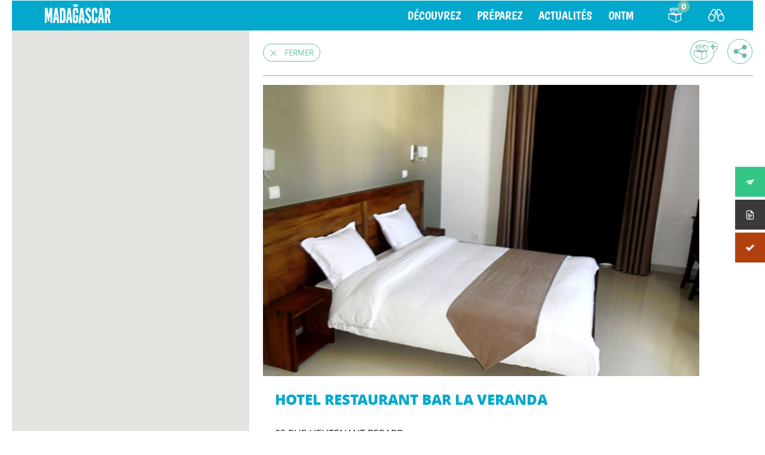

--- FILE ---
content_type: text/html; charset=UTF-8
request_url: https://madagascar-tourisme.com/fr/obt_heb/hotel-restaurant-bar-la-veranda/
body_size: 9117
content:
<!DOCTYPE html>
<html lang="fr-FR">
<head>
    <meta charset="UTF-8">
    <meta name="viewport" content="width=device-width, initial-scale=1">
    <link rel="icon" type="image/x-icon" href="https://madagascar-tourisme.com/wp-content/themes/ai/assets/img/global/phb_favicon.ico" />
    <link rel="profile" href="http://gmpg.org/xfn/11">
    <link rel="pingback" href="https://madagascar-tourisme.com/xmlrpc.php">
	    <script type="text/javascript" src="https://maps.googleapis.com/maps/api/js?key=AIzaSyDAI9I5V8Kdl2Ff-_o-fKUGq6X4xg1FlQw"></script>
	    <script type="text/javascript" src="https://developers.google.com/maps/documentation/javascript/examples/markerclusterer/markerclusterer.js"></script>

    <!-- <script>
     (function(i,s,o,g,r,a,m){i['GoogleAnalyticsObject']=r;i[r]=i[r]||function(){
     (i[r].q=i[r].q||[]).push(arguments)},i[r].l=1*new Date();a=s.createElement(o),
     m=s.getElementsByTagName(o)[0];a.async=1;a.src=g;m.parentNode.insertBefore(a,m)
     })(window,document,'script','https://www.google-analytics.com/analytics.js','ga');

     ga('create', 'UA-92838598-1', 'auto');
     ga('send', 'pageview');

    </script> -->
    <title>HOTEL RESTAURANT BAR LA VERANDA &#8211; Voyage Tourisme Madagascar</title>
<link rel='dns-prefetch' href='//fonts.googleapis.com' />
<link rel='dns-prefetch' href='//file.myfontastic.com' />
<link rel='dns-prefetch' href='//s.w.org' />
<link rel="alternate" type="application/rss+xml" title="Voyage Tourisme Madagascar &raquo; Flux" href="https://madagascar-tourisme.com/fr/feed/" />
<link rel="alternate" type="application/rss+xml" title="Voyage Tourisme Madagascar &raquo; Flux des commentaires" href="https://madagascar-tourisme.com/fr/comments/feed/" />
<link rel="alternate" type="application/rss+xml" title="Voyage Tourisme Madagascar &raquo; HOTEL RESTAURANT BAR LA VERANDA Flux des commentaires" href="https://madagascar-tourisme.com/fr/obt_heb/hotel-restaurant-bar-la-veranda/feed/" />
		<script type="text/javascript">
			window._wpemojiSettings = {"baseUrl":"https:\/\/s.w.org\/images\/core\/emoji\/2.3\/72x72\/","ext":".png","svgUrl":"https:\/\/s.w.org\/images\/core\/emoji\/2.3\/svg\/","svgExt":".svg","source":{"concatemoji":"https:\/\/madagascar-tourisme.com\/wp-includes\/js\/wp-emoji-release.min.js?ver=4.8"}};
			!function(a,b,c){function d(a){var b,c,d,e,f=String.fromCharCode;if(!k||!k.fillText)return!1;switch(k.clearRect(0,0,j.width,j.height),k.textBaseline="top",k.font="600 32px Arial",a){case"flag":return k.fillText(f(55356,56826,55356,56819),0,0),b=j.toDataURL(),k.clearRect(0,0,j.width,j.height),k.fillText(f(55356,56826,8203,55356,56819),0,0),c=j.toDataURL(),b===c&&(k.clearRect(0,0,j.width,j.height),k.fillText(f(55356,57332,56128,56423,56128,56418,56128,56421,56128,56430,56128,56423,56128,56447),0,0),b=j.toDataURL(),k.clearRect(0,0,j.width,j.height),k.fillText(f(55356,57332,8203,56128,56423,8203,56128,56418,8203,56128,56421,8203,56128,56430,8203,56128,56423,8203,56128,56447),0,0),c=j.toDataURL(),b!==c);case"emoji4":return k.fillText(f(55358,56794,8205,9794,65039),0,0),d=j.toDataURL(),k.clearRect(0,0,j.width,j.height),k.fillText(f(55358,56794,8203,9794,65039),0,0),e=j.toDataURL(),d!==e}return!1}function e(a){var c=b.createElement("script");c.src=a,c.defer=c.type="text/javascript",b.getElementsByTagName("head")[0].appendChild(c)}var f,g,h,i,j=b.createElement("canvas"),k=j.getContext&&j.getContext("2d");for(i=Array("flag","emoji4"),c.supports={everything:!0,everythingExceptFlag:!0},h=0;h<i.length;h++)c.supports[i[h]]=d(i[h]),c.supports.everything=c.supports.everything&&c.supports[i[h]],"flag"!==i[h]&&(c.supports.everythingExceptFlag=c.supports.everythingExceptFlag&&c.supports[i[h]]);c.supports.everythingExceptFlag=c.supports.everythingExceptFlag&&!c.supports.flag,c.DOMReady=!1,c.readyCallback=function(){c.DOMReady=!0},c.supports.everything||(g=function(){c.readyCallback()},b.addEventListener?(b.addEventListener("DOMContentLoaded",g,!1),a.addEventListener("load",g,!1)):(a.attachEvent("onload",g),b.attachEvent("onreadystatechange",function(){"complete"===b.readyState&&c.readyCallback()})),f=c.source||{},f.concatemoji?e(f.concatemoji):f.wpemoji&&f.twemoji&&(e(f.twemoji),e(f.wpemoji)))}(window,document,window._wpemojiSettings);
		</script>
		<style type="text/css">
img.wp-smiley,
img.emoji {
	display: inline !important;
	border: none !important;
	box-shadow: none !important;
	height: 1em !important;
	width: 1em !important;
	margin: 0 .07em !important;
	vertical-align: -0.1em !important;
	background: none !important;
	padding: 0 !important;
}
</style>
<link rel='stylesheet' id='popb_admin_top_menu_styles_csm-css'  href='https://madagascar-tourisme.com/wp-content/plugins/page-builder-add/styles/admin-csm-menu-styles.css?ver=4.8' type='text/css' media='all' />
<link rel='stylesheet' id='fontawesome-6.3.0-css'  href='https://madagascar-tourisme.com/wp-content/plugins/simple-floating-menu/assets/css/fontawesome-6.3.0.css?ver=1.3.1' type='text/css' media='all' />
<link rel='stylesheet' id='eleganticons-css'  href='https://madagascar-tourisme.com/wp-content/plugins/simple-floating-menu/assets/css/eleganticons.css?ver=1.3.1' type='text/css' media='all' />
<link rel='stylesheet' id='essentialicon-css'  href='https://madagascar-tourisme.com/wp-content/plugins/simple-floating-menu/assets/css/essentialicon.css?ver=1.3.1' type='text/css' media='all' />
<link rel='stylesheet' id='iconfont-css'  href='https://madagascar-tourisme.com/wp-content/plugins/simple-floating-menu/assets/css/icofont.css?ver=1.3.1' type='text/css' media='all' />
<link rel='stylesheet' id='materialdesignicons-css'  href='https://madagascar-tourisme.com/wp-content/plugins/simple-floating-menu/assets/css/materialdesignicons.css?ver=1.3.1' type='text/css' media='all' />
<link rel='stylesheet' id='sfm-style-css'  href='https://madagascar-tourisme.com/wp-content/plugins/simple-floating-menu/assets/css/style.css?ver=1.3.1' type='text/css' media='all' />
<style id='sfm-style-inline-css' type='text/css'>
.sfm-floating-menu a.sfm-shape-button{height:50px;width:50px}.sfm-floating-menu a.sfm-shape-button{font-size:16px}.sfm-floating-menu i{top:0px}.sfm-floating-menu.horizontal{margin:0 -2.5px}.sfm-floating-menu.vertical{margin:-2.5px 0}.sfm-floating-menu.horizontal .sfm-button{margin:0 2.5px}.sfm-floating-menu.vertical .sfm-button{margin:2.5px 0}.sfm-floating-menu.top-left,.sfm-floating-menu.top-right,.sfm-floating-menu.top-middle{top:0px}.sfm-floating-menu.bottom-left,.sfm-floating-menu.bottom-right,.sfm-floating-menu.bottom-middle{bottom:0px}.sfm-floating-menu.top-left,.sfm-floating-menu.bottom-left,.sfm-floating-menu.middle-left{left:0px}.sfm-floating-menu.top-right,.sfm-floating-menu.bottom-right,.sfm-floating-menu.middle-right{right:0px}.sfm-floating-menu{z-index:999}.sfm-floating-menu .sfm-64c10c2aa7149 a.sfm-shape-button{background:#33c687}.sfm-floating-menu .sfm-64c10c2aa7149 a.sfm-shape-button{color:#FFFFFF}.sfm-floating-menu .sfm-64c10c2aa7149:hover a.sfm-shape-button{background:#01b467}.sfm-floating-menu .sfm-64c10c2aa7149:hover a.sfm-shape-button{color:#000000}.sfm-floating-menu .sfm-64c10c2aa7149 .sfm-tool-tip{background:#000000}.sfm-floating-menu.top-left.horizontal .sfm-64c10c2aa7149 .sfm-tool-tip:after,.sfm-floating-menu.top-middle.horizontal .sfm-64c10c2aa7149 .sfm-tool-tip:after,.sfm-floating-menu.top-right.horizontal .sfm-64c10c2aa7149 .sfm-tool-tip:after{border-color:transparent transparent #000000 transparent}.sfm-floating-menu.top-left.vertical .sfm-64c10c2aa7149 .sfm-tool-tip:after,.sfm-floating-menu.top-middle.vertical .sfm-64c10c2aa7149 .sfm-tool-tip:after,.sfm-floating-menu.bottom-left.vertical .sfm-64c10c2aa7149 .sfm-tool-tip:after,.sfm-floating-menu.bottom-middle.vertical .sfm-64c10c2aa7149 .sfm-tool-tip:after,.sfm-floating-menu.middle-left.vertical .sfm-64c10c2aa7149 .sfm-tool-tip:after{border-color:transparent #000000 transparent transparent}.sfm-floating-menu.top-right.vertical .sfm-64c10c2aa7149 .sfm-tool-tip:after,.sfm-floating-menu.middle-right.vertical .sfm-64c10c2aa7149 .sfm-tool-tip:after,.sfm-floating-menu.bottom-right.vertical .sfm-64c10c2aa7149 .sfm-tool-tip:after{border-color:transparent transparent transparent #000000}.sfm-floating-menu.bottom-left.horizontal .sfm-64c10c2aa7149 .sfm-tool-tip:after,.sfm-floating-menu.bottom-middle.horizontal .sfm-64c10c2aa7149 .sfm-tool-tip:after,.sfm-floating-menu.bottom-right.horizontal .sfm-64c10c2aa7149 .sfm-tool-tip:after,.sfm-floating-menu.middle-left.horizontal .sfm-64c10c2aa7149 .sfm-tool-tip:after,.sfm-floating-menu.middle-right.horizontal .sfm-64c10c2aa7149 .sfm-tool-tip:after{border-color:#000000 transparent transparent transparent}.sfm-floating-menu .sfm-64c10c2aa7149 .sfm-tool-tip a{color:#FFFFFF}.sfm-floating-menu .sfm-1690373563219 a.sfm-shape-button{background:#3a3a3a}.sfm-floating-menu .sfm-1690373563219 a.sfm-shape-button{color:#FFFFFF}.sfm-floating-menu .sfm-1690373563219:hover a.sfm-shape-button{background:#666666}.sfm-floating-menu .sfm-1690373563219:hover a.sfm-shape-button{color:#FFFFFF}.sfm-floating-menu .sfm-1690373563219 .sfm-tool-tip{background:#000000}.sfm-floating-menu.top-left.horizontal .sfm-1690373563219 .sfm-tool-tip:after,.sfm-floating-menu.top-middle.horizontal .sfm-1690373563219 .sfm-tool-tip:after,.sfm-floating-menu.top-right.horizontal .sfm-1690373563219 .sfm-tool-tip:after{border-color:transparent transparent #000000 transparent}.sfm-floating-menu.top-left.vertical .sfm-1690373563219 .sfm-tool-tip:after,.sfm-floating-menu.top-middle.vertical .sfm-1690373563219 .sfm-tool-tip:after,.sfm-floating-menu.bottom-left.vertical .sfm-1690373563219 .sfm-tool-tip:after,.sfm-floating-menu.bottom-middle.vertical .sfm-1690373563219 .sfm-tool-tip:after,.sfm-floating-menu.middle-left.vertical .sfm-1690373563219 .sfm-tool-tip:after{border-color:transparent #000000 transparent transparent}.sfm-floating-menu.top-right.vertical .sfm-1690373563219 .sfm-tool-tip:after,.sfm-floating-menu.middle-right.vertical .sfm-1690373563219 .sfm-tool-tip:after,.sfm-floating-menu.bottom-right.vertical .sfm-1690373563219 .sfm-tool-tip:after{border-color:transparent transparent transparent #000000}.sfm-floating-menu.bottom-left.horizontal .sfm-1690373563219 .sfm-tool-tip:after,.sfm-floating-menu.bottom-middle.horizontal .sfm-1690373563219 .sfm-tool-tip:after,.sfm-floating-menu.bottom-right.horizontal .sfm-1690373563219 .sfm-tool-tip:after,.sfm-floating-menu.middle-left.horizontal .sfm-1690373563219 .sfm-tool-tip:after,.sfm-floating-menu.middle-right.horizontal .sfm-1690373563219 .sfm-tool-tip:after{border-color:#000000 transparent transparent transparent}.sfm-floating-menu .sfm-1690373563219 .sfm-tool-tip a{color:#FFFFFF}.sfm-floating-menu .sfm-1690373796516 a.sfm-shape-button{background:#b2410e}.sfm-floating-menu .sfm-1690373796516 a.sfm-shape-button{color:#FFFFFF}.sfm-floating-menu .sfm-1690373796516:hover a.sfm-shape-button{background:#b2603a}.sfm-floating-menu .sfm-1690373796516:hover a.sfm-shape-button{color:#FFFFFF}.sfm-floating-menu .sfm-1690373796516 .sfm-tool-tip{background:#000000}.sfm-floating-menu.top-left.horizontal .sfm-1690373796516 .sfm-tool-tip:after,.sfm-floating-menu.top-middle.horizontal .sfm-1690373796516 .sfm-tool-tip:after,.sfm-floating-menu.top-right.horizontal .sfm-1690373796516 .sfm-tool-tip:after{border-color:transparent transparent #000000 transparent}.sfm-floating-menu.top-left.vertical .sfm-1690373796516 .sfm-tool-tip:after,.sfm-floating-menu.top-middle.vertical .sfm-1690373796516 .sfm-tool-tip:after,.sfm-floating-menu.bottom-left.vertical .sfm-1690373796516 .sfm-tool-tip:after,.sfm-floating-menu.bottom-middle.vertical .sfm-1690373796516 .sfm-tool-tip:after,.sfm-floating-menu.middle-left.vertical .sfm-1690373796516 .sfm-tool-tip:after{border-color:transparent #000000 transparent transparent}.sfm-floating-menu.top-right.vertical .sfm-1690373796516 .sfm-tool-tip:after,.sfm-floating-menu.middle-right.vertical .sfm-1690373796516 .sfm-tool-tip:after,.sfm-floating-menu.bottom-right.vertical .sfm-1690373796516 .sfm-tool-tip:after{border-color:transparent transparent transparent #000000}.sfm-floating-menu.bottom-left.horizontal .sfm-1690373796516 .sfm-tool-tip:after,.sfm-floating-menu.bottom-middle.horizontal .sfm-1690373796516 .sfm-tool-tip:after,.sfm-floating-menu.bottom-right.horizontal .sfm-1690373796516 .sfm-tool-tip:after,.sfm-floating-menu.middle-left.horizontal .sfm-1690373796516 .sfm-tool-tip:after,.sfm-floating-menu.middle-right.horizontal .sfm-1690373796516 .sfm-tool-tip:after{border-color:#000000 transparent transparent transparent}.sfm-floating-menu .sfm-1690373796516 .sfm-tool-tip a{color:#FFFFFF}.sfm-floating-menu .sfm-tool-tip a{font-family:Open Sans}.sfm-floating-menu .sfm-tool-tip a{font-weight:400;font-style:normal}.sfm-floating-menu .sfm-tool-tip a{text-transform:none}.sfm-floating-menu .sfm-tool-tip a{text-decoration:none}.sfm-floating-menu .sfm-tool-tip a{font-size:16px}.sfm-floating-menu .sfm-tool-tip a{line-height:1}.sfm-floating-menu .sfm-tool-tip a{letter-spacing:0px}.sfm-floating-menu .sfm-button{--sfm-button-shadow-x:0px}.sfm-floating-menu .sfm-button{--sfm-button-shadow-y:0px}.sfm-floating-menu .sfm-button{--sfm-button-shadow-blur:0px}
</style>
<link rel='stylesheet' id='sfm-fonts-css'  href='https://fonts.googleapis.com/css?family=Open+Sans%3A300%2C400%2C500%2C600%2C700%2C800%2C300i%2C400i%2C500i%2C600i%2C700i%2C800i&#038;subset=latin%2Clatin-ext&#038;ver=1.3.1' type='text/css' media='all' />
<link rel='stylesheet' id='bootstrap-css'  href='https://madagascar-tourisme.com/wp-content/themes/ontm/assets/css/bootstrap.css?ver=4.8' type='text/css' media='all' />
<link rel='stylesheet' id='ontm-style-css'  href='https://madagascar-tourisme.com/wp-content/themes/ontm/assets/css/global-ontm.min.css?ver=4.8' type='text/css' media='all' />
<link rel='stylesheet' id='ai-style-css'  href='https://madagascar-tourisme.com/wp-content/themes/ontm/style.css?ver=4.8' type='text/css' media='all' />
<link rel='stylesheet' id='socicon-css'  href='https://file.myfontastic.com/n6vo44Re5QaWo8oCKShBs7/icons.css?ver=4.8' type='text/css' media='all' />
<script type='text/javascript' src='https://madagascar-tourisme.com/wp-includes/js/jquery/jquery.js?ver=1.12.4'></script>
<script type='text/javascript' src='https://madagascar-tourisme.com/wp-includes/js/jquery/jquery-migrate.min.js?ver=1.4.1'></script>
<script type='text/javascript' src='https://madagascar-tourisme.com/wp-content/plugins/wordpress-social-stream/js/jquery.social.stream.wall.1.7.js?ver=4.8'></script>
<script type='text/javascript' src='https://madagascar-tourisme.com/wp-content/plugins/wordpress-social-stream/js/jquery.social.stream.1.6.min.js?ver=4.8'></script>
<script type='text/javascript' src='https://madagascar-tourisme.com/wp-content/themes/ontm/assets/js/main.min.js?ver=1.0'></script>
<script type='text/javascript' src='https://madagascar-tourisme.com/wp-content/themes/ai/scripts/ai_facet_wp.js?ver=1.0'></script>
<link rel='https://api.w.org/' href='https://madagascar-tourisme.com/wp-json/' />
<link rel="canonical" href="https://madagascar-tourisme.com/fr/obt_heb/hotel-restaurant-bar-la-veranda/" />
<link rel='shortlink' href='https://madagascar-tourisme.com/?p=18289' />
<link rel="alternate" type="application/json+oembed" href="https://madagascar-tourisme.com/wp-json/oembed/1.0/embed?url=https%3A%2F%2Fmadagascar-tourisme.com%2Ffr%2Fobt_heb%2Fhotel-restaurant-bar-la-veranda%2F" />
<link rel="alternate" type="text/xml+oembed" href="https://madagascar-tourisme.com/wp-json/oembed/1.0/embed?url=https%3A%2F%2Fmadagascar-tourisme.com%2Ffr%2Fobt_heb%2Fhotel-restaurant-bar-la-veranda%2F&#038;format=xml" />

<!-- This site is using AdRotate v5.16 to display their advertisements - https://ajdg.solutions/ -->
<!-- AdRotate CSS -->
<style type="text/css" media="screen">
	.g { margin:0px; padding:0px; overflow:hidden; line-height:1; zoom:1; }
	.g img { height:auto; }
	.g-col { position:relative; float:left; }
	.g-col:first-child { margin-left: 0; }
	.g-col:last-child { margin-right: 0; }
	@media only screen and (max-width: 480px) {
		.g-col, .g-dyn, .g-single { width:100%; margin-left:0; margin-right:0; }
	}
</style>
<!-- /AdRotate CSS -->

<!-- Metadata generated with the Open Graph Protocol Framework plugin 2.0.0 - https://wordpress.org/plugins/open-graph-protocol-framework/ - https://www.itthinx.com/plugins/open-graph-protocol/ --><meta property="og:title" content="HOTEL RESTAURANT BAR LA VERANDA" />
<meta property="og:locale" content="fr_FR" />
<meta property="og:type" content="article" />
<meta property="og:image" content="https://madagascar-tourisme.com/wp-content/uploads/2018/12/chambre1g.jpg" />
<meta property="og:image:url" content="https://madagascar-tourisme.com/wp-content/uploads/2018/12/chambre1g.jpg" />
<meta property="og:image:secure_url" content="https://madagascar-tourisme.com/wp-content/uploads/2018/12/chambre1g.jpg" />
<meta property="og:image:width" content="1024" />
<meta property="og:image:height" content="682" />
<meta property="og:url" content="https://madagascar-tourisme.com/fr/obt_heb/hotel-restaurant-bar-la-veranda/" />
<meta property="og:site_name" content="Voyage Tourisme Madagascar" />
<meta property="og:description" content="" />
<!-- Custom Styling Social Stream -->
<style type="text/css">
.stream li.dcsns-twitter .section-intro,.filter .f-twitter a:hover, .wall-outer .dcsns-toolbar .filter .f-twitter a.iso-active{background-color:#4ec2dc!important;}.stream li.dcsns-facebook .section-intro,.filter .f-facebook a:hover, .wall-outer .dcsns-toolbar .filter .f-facebook a.iso-active{background-color:#3b5998!important;}.stream li.dcsns-google .section-intro,.filter .f-google a:hover, .wall-outer .dcsns-toolbar .filter .f-google a.iso-active{background-color:#4ec2dc!important;}.stream li.dcsns-rss .section-intro,.filter .f-rss a:hover, .wall-outer .dcsns-toolbar .filter .f-rss a.iso-active{background-color:#4ec2dc!important;}.stream li.dcsns-flickr .section-intro,.filter .f-flickr a:hover, .wall-outer .dcsns-toolbar .filter .f-flickr a.iso-active{background-color:#4ec2dc!important;}.stream li.dcsns-delicious .section-intro,.filter .f-delicious a:hover, .wall-outer .dcsns-toolbar .filter .f-delicious a.iso-active{background-color:#4ec2dc!important;}.stream li.dcsns-youtube .section-intro,.filter .f-youtube a:hover, .wall-outer .dcsns-toolbar .filter .f-youtube a.iso-active{background-color:#4ec2dc!important;}.stream li.dcsns-pinterest .section-intro,.filter .f-pinterest a:hover, .wall-outer .dcsns-toolbar .filter .f-pinterest a.iso-active{background-color:#4ec2dc!important;}.stream li.dcsns-lastfm .section-intro,.filter .f-lastfm a:hover, .wall-outer .dcsns-toolbar .filter .f-lastfm a.iso-active{background-color:#4ec2dc!important;}.stream li.dcsns-dribbble .section-intro,.filter .f-dribbble a:hover, .wall-outer .dcsns-toolbar .filter .f-dribbble a.iso-active{background-color:#4ec2dc!important;}.stream li.dcsns-vimeo .section-intro,.filter .f-vimeo a:hover, .wall-outer .dcsns-toolbar .filter .f-vimeo a.iso-active{background-color:#4ec2dc!important;}.stream li.dcsns-stumbleupon .section-intro,.filter .f-stumbleupon a:hover, .wall-outer .dcsns-toolbar .filter .f-stumbleupon a.iso-active{background-color:#4ec2dc!important;}.stream li.dcsns-deviantart .section-intro,.filter .f-deviantart a:hover, .wall-outer .dcsns-toolbar .filter .f-deviantart a.iso-active{background-color:#4ec2dc!important;}.stream li.dcsns-tumblr .section-intro,.filter .f-tumblr a:hover, .wall-outer .dcsns-toolbar .filter .f-tumblr a.iso-active{background-color:#4ec2dc!important;}.stream li.dcsns-instagram .section-intro,.filter .f-instagram a:hover, .wall-outer .dcsns-toolbar .filter .f-instagram a.iso-active{background-color:#4ec2dc!important;}.wall-outer .dcsns-toolbar .filter li a {background:#777;}</style>
<link rel="icon" href="https://madagascar-tourisme.com/wp-content/uploads/2025/12/Favicon-ontm-madagascar.jpg" sizes="32x32" />
<link rel="icon" href="https://madagascar-tourisme.com/wp-content/uploads/2025/12/Favicon-ontm-madagascar.jpg" sizes="192x192" />
<link rel="apple-touch-icon-precomposed" href="https://madagascar-tourisme.com/wp-content/uploads/2025/12/Favicon-ontm-madagascar.jpg" />
<meta name="msapplication-TileImage" content="https://madagascar-tourisme.com/wp-content/uploads/2025/12/Favicon-ontm-madagascar.jpg" />
		<style type="text/css" id="wp-custom-css">
			.le201-oi__visuals__img__item:first-child {
  display: block;
  background: #202020;
}
.menu__item__link--lvl1 {
    font-size: 30px;
    font-size: 26px;
    line-height: 30px;
    line-height: 3rem;
    margin: 0 18px;
}
.l001-header__spot-widget {

    display: block;
    position: absolute;
    top: 140px;
    right: 80px;
    height: 110px;
    width: 85px;
    z-index: 13;

}
.srpw-block a.srpw-title {
    overflow: hidden;
    color: 
    black;
    font-weight: bold;
}
.menu__item--lvl1 {
    display: inline-block;
    margin-left: -5px;
    color:#ffffff;
}

.le102-event__visuals__img__item:first-child {
    display: block;
    background: #060404df;
}

.le102-event__content__date {
    max-height: 15px;
    margin-bottom: 20px;
    overflow: hidden;
    font-size: 14px;
    font-size: 1.4rem;
    line-height: 14px;
    line-height: 1.4rem;
    color: #000;
    display: none;
}
.menu__item__link--lvl1 {
    font-size: 30px;
    font-size: 25px;
    line-height: 30px;
    line-height: 3rem;
    margin: 0 14px;
}
.ufaqsw-title-name-default_28164 {
    color: #ffffff !important;
}
.col-md-4 {
    -webkit-box-flex: 0;
    -ms-flex: 0 0 33.33333%;
    flex: 0 0 33.33333%;
    max-width: 42.333%;
}
.bh103-mosaic-3-columns__block__list-title {
  font-size: 20px;
  font-size: 2rem;
  line-height: 25px;
  line-height: 2.5rem;
  display: none;
}
table, th, td {
    /* text-align: center; */
    padding: 0px 20px;
}
@media screen and (min-width: 1024px)
.l001-header__spot-widget:before {
    content: "";
    display: block;
    position: absolute;
    left: 50%;
    top: 50%;
    -webkit-transform: translate3d(-50%,-50%,0);
    transform: translate3d(-50%,-50%,0);
    background: radial-gradient(ellipse at center,#fff,transparent 65%,transparent 100%);
    width: 150px;
    height: 150px;
    z-index: -1;
}
div.pdfemb-viewer {
  overflow:
hidden;
  line-height: 1;
  margin:
0;
  padding:
0;
  position: relative;
  text-align: left;
  direction: ltr;
  background-color: #d3d3d3;
}
@media screen and (min-width: 1024px) {
    .chapo__title {
        margin-bottom: 40px;
        font-size: 23px;
        font-size: 3.5 rem;
        line-height: 30px;
        line-height: 3 rem;
    }
	.chapo__title {
    margin-bottom: 20px;
    /* max-height: 110px; */
    overflow: hidden;
}
	.l101-breadcrumb__levels__icon {
    position: relative;
    width: 60px;
    height: 10px;
    display: inline-block;
}
	.chapo__title {
    margin-bottom: 20px;
    /* max-height: 103px; */
    overflow: hidden;
}
		</style>
	</head>
<body class="">

<script>
    window.fbAsyncInit = function() {
        FB.init({
            appId      : '986992201435301',
            xfbml      : true,
            version    : 'v2.8'
        });
        FB.AppEvents.logPageView();
    };

    (function(d, s, id){
        var js, fjs = d.getElementsByTagName(s)[0];
        if (d.getElementById(id)) {return;}
        js = d.createElement(s); js.id = id;
        js.src = "//connect.facebook.net/en_US/sdk.js";
        fjs.parentNode.insertBefore(js, fjs);
    }(document, 'script', 'facebook-jssdk'));
</script>

<header 
    class="
        l001-header
        jsIsActive l001-header--drilldown                        ">
    <div class="l001-header__logo">
                            <a href="https://madagascar-tourisme.com/fr/"
               title="Voyage Tourisme Madagascar - Voyage à Madagascar, une « destination découverte »">
                                <img class="l001-header__logo__img jsLogo is-hide" src="https://madagascar-tourisme.com/wp-content/themes/ontm/assets/img/global/logo-ontm.png" alt="Voyage Tourisme Madagascar - Voyage à Madagascar, une « destination découverte »" />
                <img class="l001-header__logo__img--dock jsLogoDock is-show" src="https://madagascar-tourisme.com/wp-content/themes/ontm/assets/img/global/logo-alt.png" alt="Voyage Tourisme Madagascar - Voyage à Madagascar, une « destination découverte »" />
            </a>
            </div>
    <div class="l001-header__hamburger jsMenuMobileTrigger"></div>
    <div class="l001-header__menu jsMenuMobile jsMenuDesktop">
        <nav class="l001-header__menu__list"><ul id="menu-menu-principal" class="menu"><li class="menu__item menu__item--lvl1"><a class="menu__item__link menu__item__link--lvl1  jsMenuLinkLvl1 jsSubTempo">Découvrez</a><div class="menu__submenu jsSub">
                            <div class="menu__submenu__inner">
                                <ul class="menu-lvl2 jsMenuLvl2">
                                    <li class="menu__item menu__item--lvl2">
                                        <a href="#" class="menu__item__link menu__item__link--back jsMenuBackLvl1">Retour</a>
                                    </li>
	<li class="menu__item menu__item--lvl2"><a href="https://madagascar-tourisme.com/fr/les-incontournables/" class="menu__item__link menu__item__link--lvl2 jsMenuLinkLvl2 ">Les incontournables</a>	<ul class="menu-lvl3 jsMenuLvl3">		<li class="menu__item menu__item--lvl3"><a href="https://madagascar-tourisme.com/fr/les-incontournables/les-immanquables/" class="menu__item__link menu__item__link--lvl3 jsMenuLinkLvl3 ">Les immanquables</a></li>
		<li class="menu__item menu__item--lvl3"><a href="https://madagascar-tourisme.com/fr/les-incontournables/les-plus-belles-plages/" class="menu__item__link menu__item__link--lvl3 jsMenuLinkLvl3 ">Les plus belles plages</a></li>
		<li class="menu__item menu__item--lvl3"><a href="https://madagascar-tourisme.com/fr/les-incontournables/les-plus-beaux-parcs/" class="menu__item__link menu__item__link--lvl3 jsMenuLinkLvl3 ">Les plus beaux parcs</a></li>
		<li class="menu__item menu__item--lvl3"><a href="https://madagascar-tourisme.com/fr/les-incontournables/patrimoines-mondiaux/" class="menu__item__link menu__item__link--lvl3 jsMenuLinkLvl3 ">Les sites classés au Patrimoine Mondial</a></li>
		<li class="menu__item menu__item--lvl3"><a href="http://madagascar-tourisme.com/fr/obt_eve/" class="menu__item__link menu__item__link--lvl3 jsMenuLinkLvl3 ">Les grands évènements</a></li>
</ul></li>
	<li class="menu__item menu__item--lvl2"><a href="https://madagascar-tourisme.com/fr/vos-envies/" class="menu__item__link menu__item__link--lvl2 jsMenuLinkLvl2 ">Que faire à Madagascar</a>	<ul class="menu-lvl3 jsMenuLvl3">		<li class="menu__item menu__item--lvl3"><a href="https://madagascar-tourisme.com/fr/vos-envies/faune-et-flore/" class="menu__item__link menu__item__link--lvl3 jsMenuLinkLvl3 ">Faune et flore</a></li>
		<li class="menu__item menu__item--lvl3"><a href="https://madagascar-tourisme.com/fr/vos-envies/birdwatching/" class="menu__item__link menu__item__link--lvl3 jsMenuLinkLvl3 ">Birdwatching</a></li>
		<li class="menu__item menu__item--lvl3"><a href="https://madagascar-tourisme.com/fr/vos-envies/trekking-rando/" class="menu__item__link menu__item__link--lvl3 jsMenuLinkLvl3 ">Trekking / Rando</a></li>
		<li class="menu__item menu__item--lvl3"><a href="https://madagascar-tourisme.com/fr/vos-envies/surf/" class="menu__item__link menu__item__link--lvl3 jsMenuLinkLvl3 ">Surf</a></li>
		<li class="menu__item menu__item--lvl3"><a href="https://madagascar-tourisme.com/fr/vos-envies/kitesurf-windsurf/" class="menu__item__link menu__item__link--lvl3 jsMenuLinkLvl3 ">Kitesurf / Windsurf</a></li>
		<li class="menu__item menu__item--lvl3"><a href="https://madagascar-tourisme.com/fr/vos-envies/croisiere-a-voile/" class="menu__item__link menu__item__link--lvl3 jsMenuLinkLvl3 ">Croisière à voile</a></li>
		<li class="menu__item menu__item--lvl3"><a href="https://madagascar-tourisme.com/fr/vos-envies/peche-sportive/" class="menu__item__link menu__item__link--lvl3 jsMenuLinkLvl3 ">Pêche sportive</a></li>
		<li class="menu__item menu__item--lvl3"><a href="https://madagascar-tourisme.com/fr/vos-envies/faune-et-flore/les-baleines/" class="menu__item__link menu__item__link--lvl3 jsMenuLinkLvl3 ">Observation des baleines</a></li>
		<li class="menu__item menu__item--lvl3"><a href="https://madagascar-tourisme.com/fr/vos-envies/plongee/" class="menu__item__link menu__item__link--lvl3 jsMenuLinkLvl3 ">Plongée</a></li>
		<li class="menu__item menu__item--lvl3"><a href="https://madagascar-tourisme.com/fr/vos-envies/photographie/" class="menu__item__link menu__item__link--lvl3 jsMenuLinkLvl3 ">Voyage photographique</a></li>
		<li class="menu__item menu__item--lvl3"><a href="https://madagascar-tourisme.com/fr/vos-envies/ecotourisme/" class="menu__item__link menu__item__link--lvl3 jsMenuLinkLvl3 ">Ecotourisme</a></li>
		<li class="menu__item menu__item--lvl3"><a href="https://madagascar-tourisme.com/fr/vos-envies/raid-motorise/" class="menu__item__link menu__item__link--lvl3 jsMenuLinkLvl3 ">Raid motorisé</a></li>
</ul></li>
	<li class="menu__item menu__item--lvl2"><a href="https://madagascar-tourisme.com/fr/la-destination/" class="menu__item__link menu__item__link--lvl2 jsMenuLinkLvl2 ">Visiter Madagascar : Que voir à Madagascar</a>	<ul class="menu-lvl3 jsMenuLvl3">		<li class="menu__item menu__item--lvl3"><a href="https://madagascar-tourisme.com/fr/la-destination/les-terres-centrales/" class="menu__item__link menu__item__link--lvl3 jsMenuLinkLvl3 ">Les Terres Centrales</a></li>
		<li class="menu__item menu__item--lvl3"><a href="https://madagascar-tourisme.com/fr/la-destination/le-nord/" class="menu__item__link menu__item__link--lvl3 jsMenuLinkLvl3 ">Le Nord</a></li>
		<li class="menu__item menu__item--lvl3"><a href="https://madagascar-tourisme.com/fr/la-destination/le-nord-ouest/" class="menu__item__link menu__item__link--lvl3 jsMenuLinkLvl3 ">Le Nord-Ouest</a></li>
		<li class="menu__item menu__item--lvl3"><a href="https://madagascar-tourisme.com/fr/la-destination/lest/" class="menu__item__link menu__item__link--lvl3 jsMenuLinkLvl3 ">L’Est</a></li>
		<li class="menu__item menu__item--lvl3"><a href="https://madagascar-tourisme.com/fr/la-destination/le-sud-est/" class="menu__item__link menu__item__link--lvl3 jsMenuLinkLvl3 ">Le Sud-Est</a></li>
		<li class="menu__item menu__item--lvl3"><a href="https://madagascar-tourisme.com/fr/la-destination/le-sud-ouest/" class="menu__item__link menu__item__link--lvl3 jsMenuLinkLvl3 ">Le Sud-Ouest</a></li>
		<li class="menu__item menu__item--lvl3"><a href="https://madagascar-tourisme.com/fr/la-destination/peuple-et-culture/" class="menu__item__link menu__item__link--lvl3 jsMenuLinkLvl3 ">Peuple et culture</a></li>
</ul></li>
</ul></li>
<li class="menu__item menu__item--lvl1"><a class="menu__item__link menu__item__link--lvl1  jsMenuLinkLvl1 jsSubTempo">Préparez</a><div class="menu__submenu jsSub">
                            <div class="menu__submenu__inner">
                                <ul class="menu-lvl2 jsMenuLvl2">
                                    <li class="menu__item menu__item--lvl2">
                                        <a href="#" class="menu__item__link menu__item__link--back jsMenuBackLvl1">Retour</a>
                                    </li>
	<li class="menu__item menu__item--lvl2"><a href="https://madagascar-tourisme.com/fr/hotels-et-hebergement/" class="menu__item__link menu__item__link--lvl2 jsMenuLinkLvl2 ">Hôtels et Hébergements</a>	<ul class="menu-lvl3 jsMenuLvl3">		<li class="menu__item menu__item--lvl3"><a href="https://madagascar-tourisme.com/fr/hotels-et-hebergement/hotels-dexception/" class="menu__item__link menu__item__link--lvl3 jsMenuLinkLvl3 ">Hôtels d&rsquo;exception</a></li>
		<li class="menu__item menu__item--lvl3"><a href="https://madagascar-tourisme.com/fr/hotels-et-hebergement/hotels-standards/" class="menu__item__link menu__item__link--lvl3 jsMenuLinkLvl3 ">Hôtels standards</a></li>
		<li class="menu__item menu__item--lvl3"><a href="https://madagascar-tourisme.com/fr/hotels-et-hebergement/hotels-pas-chers/" class="menu__item__link menu__item__link--lvl3 jsMenuLinkLvl3 ">Hôtels pas chers</a></li>
		<li class="menu__item menu__item--lvl3"><a href="https://madagascar-tourisme.com/fr/hotels-et-hebergement/chez-lhabitant/" class="menu__item__link menu__item__link--lvl3 jsMenuLinkLvl3 ">Chez l&rsquo;habitant</a></li>
		<li class="menu__item menu__item--lvl3"><a href="https://madagascar-tourisme.com/fr/hotels-et-hebergement/lodges/" class="menu__item__link menu__item__link--lvl3 jsMenuLinkLvl3 ">Lodges</a></li>
</ul></li>
	<li class="menu__item menu__item--lvl2"><a href="https://madagascar-tourisme.com/fr/se-deplacer/" class="menu__item__link menu__item__link--lvl2 jsMenuLinkLvl2 ">Se déplacer</a>	<ul class="menu-lvl3 jsMenuLvl3">		<li class="menu__item menu__item--lvl3"><a href="https://madagascar-tourisme.com/fr/se-deplacer/vols-internes/" class="menu__item__link menu__item__link--lvl3 jsMenuLinkLvl3 ">Vols internes</a></li>
		<li class="menu__item menu__item--lvl3"><a href="https://madagascar-tourisme.com/fr/se-deplacer/location-de-voitures-motos/" class="menu__item__link menu__item__link--lvl3 jsMenuLinkLvl3 ">Location</a></li>
		<li class="menu__item menu__item--lvl3"><a href="https://madagascar-tourisme.com/fr/se-deplacer/transports-locaux/" class="menu__item__link menu__item__link--lvl3 jsMenuLinkLvl3 ">Transports locaux</a></li>
		<li class="menu__item menu__item--lvl3"><a href="https://madagascar-tourisme.com/fr/se-deplacer/se-deplacer-autrement/" class="menu__item__link menu__item__link--lvl3 jsMenuLinkLvl3 ">Se déplacer autrement</a></li>
</ul></li>
	<li class="menu__item menu__item--lvl2"><a href="https://madagascar-tourisme.com/fr/restaurants-et-sorties/" class="menu__item__link menu__item__link--lvl2 jsMenuLinkLvl2 ">Restaurants et sorties</a>	<ul class="menu-lvl3 jsMenuLvl3">		<li class="menu__item menu__item--lvl3"><a href="https://madagascar-tourisme.com/fr/restaurants-et-sorties/restaurants/" class="menu__item__link menu__item__link--lvl3 jsMenuLinkLvl3 ">Restaurants</a></li>
		<li class="menu__item menu__item--lvl3"><a href="https://madagascar-tourisme.com/fr/restaurants-et-sorties/bars-boites-de-nuit/" class="menu__item__link menu__item__link--lvl3 jsMenuLinkLvl3 ">Bars et boîtes de nuit</a></li>
</ul></li>
	<li class="menu__item menu__item--lvl2"><a href="https://madagascar-tourisme.com/fr/activites/" class="menu__item__link menu__item__link--lvl2 jsMenuLinkLvl2 ">Activités à Madagascar</a>	<ul class="menu-lvl3 jsMenuLvl3">		<li class="menu__item menu__item--lvl3"><a href="https://madagascar-tourisme.com/fr/activites/mer-sports-nautiques/" class="menu__item__link menu__item__link--lvl3 jsMenuLinkLvl3 ">Mer et sports nautiques</a></li>
		<li class="menu__item menu__item--lvl3"><a href="https://madagascar-tourisme.com/fr/activites/sport-et-aventure/" class="menu__item__link menu__item__link--lvl3 jsMenuLinkLvl3 ">Sport et aventure</a></li>
		<li class="menu__item menu__item--lvl3"><a href="https://madagascar-tourisme.com/fr/activites/nature-observation/" class="menu__item__link menu__item__link--lvl3 jsMenuLinkLvl3 ">Nature, observation</a></li>
		<li class="menu__item menu__item--lvl3"><a href="https://madagascar-tourisme.com/fr/vos-envies/ecotourisme/" class="menu__item__link menu__item__link--lvl3 jsMenuLinkLvl3 ">Ecotourisme</a></li>
</ul></li>
	<li class="menu__item menu__item--lvl2"><a href="https://madagascar-tourisme.com/fr/idees-de-circuit/" class="menu__item__link menu__item__link--lvl2 jsMenuLinkLvl2 ">Idées de circuit</a>	<ul class="menu-lvl3 jsMenuLvl3">		<li class="menu__item menu__item--lvl3"><a href="https://madagascar-tourisme.com/fr/idees-de-circuit/excursions-darchipels-forets/" class="menu__item__link menu__item__link--lvl3 jsMenuLinkLvl3 ">Excursions d&rsquo;archipels en forêts</a></li>
		<li class="menu__item menu__item--lvl3"><a href="https://madagascar-tourisme.com/fr/idees-de-circuit/contrees-nature-decouvertes/" class="menu__item__link menu__item__link--lvl3 jsMenuLinkLvl3 ">Les contrées « nature &#038; découvertes »</a></li>
		<li class="menu__item menu__item--lvl3"><a href="https://madagascar-tourisme.com/fr/idees-de-circuit/lappel-des-baobabs/" class="menu__item__link menu__item__link--lvl3 jsMenuLinkLvl3 ">L&rsquo;appel des baobabs</a></li>
		<li class="menu__item menu__item--lvl3"><a href="https://madagascar-tourisme.com/fr/idees-de-circuit/grand-sud-sauvage/" class="menu__item__link menu__item__link--lvl3 jsMenuLinkLvl3 ">Le grand sud sauvage</a></li>
		<li class="menu__item menu__item--lvl3"><a href="https://madagascar-tourisme.com/fr/idees-de-circuit/route-arc-ciel/" class="menu__item__link menu__item__link--lvl3 jsMenuLinkLvl3 ">La route « arc-en-ciel »</a></li>
</ul></li>
	<li class="menu__item menu__item--lvl2"><a href="https://madagascar-tourisme.com/fr/infos-pratiques/" class="menu__item__link menu__item__link--lvl2 jsMenuLinkLvl2 ">Infos pratiques</a>	<ul class="menu-lvl3 jsMenuLvl3">		<li class="menu__item menu__item--lvl3"><a href="https://madagascar-tourisme.com/fr/communique-officiel-aux-emetteurs/" class="menu__item__link menu__item__link--lvl3 jsMenuLinkLvl3 ">Communique Officiel aux Emetteurs</a></li>
		<li class="menu__item menu__item--lvl3"><a href="https://madagascar-tourisme.com/fr/alertes-de-voyage-pour-madagascar/" class="menu__item__link menu__item__link--lvl3 jsMenuLinkLvl3 ">Alertes de voyage pour Madagascar</a></li>
		<li class="menu__item menu__item--lvl3"><a href="https://madagascar-tourisme.com/fr/guides-et-videos-de-formation-aux-protocoles-dhygiene/" class="menu__item__link menu__item__link--lvl3 jsMenuLinkLvl3 ">Opérateurs certifiés SAFE TRAVELS</a></li>
		<li class="menu__item menu__item--lvl3"><a href="https://madagascar-tourisme.com/en/avant-de-venir/" class="menu__item__link menu__item__link--lvl3 jsMenuLinkLvl3 ">Avant de venir</a></li>
		<li class="menu__item menu__item--lvl3"><a href="https://madagascar-tourisme.com/fr/infos-pratiques/une-fois-sur-place/" class="menu__item__link menu__item__link--lvl3 jsMenuLinkLvl3 ">Une fois sur place</a></li>
		<li class="menu__item menu__item--lvl3"><a href="https://madagascar-tourisme.com/fr/infos-pratiques/bon-a-savoir/" class="menu__item__link menu__item__link--lvl3 jsMenuLinkLvl3 ">Bon à savoir</a></li>
		<li class="menu__item menu__item--lvl3"><a href="https://madagascar-tourisme.com/fr/infos-pratiques/adresses-utiles/" class="menu__item__link menu__item__link--lvl3 jsMenuLinkLvl3 ">Adresses utiles</a></li>
</ul></li>
	<li class="menu__item menu__item--lvl2"><a href="https://madagascar-tourisme.com/fr/agence-de-voyage-et-to/" class="menu__item__link menu__item__link--lvl2 jsMenuLinkLvl2 ">Les agences de voyages &#038; tour operators</a></li>
	<li class="menu__item menu__item--lvl2"><a href="https://madagascar-tourisme.com/fr/offices-regionaux-du-tourisme-de-madagascar/" class="menu__item__link menu__item__link--lvl2 jsMenuLinkLvl2 ">Offices Régionaux du Tourisme de Madagascar</a></li>
</ul></li>
<li class="menu__item menu__item--lvl1"><a href="https://madagascar-tourisme.com/fr/catégorie/actualites/" class="menu__item__link menu__item__link--lvl1  jsSubTempo">Actualités</a></li>
<li class="menu__item menu__item--lvl1"><a href="https://madagascar-tourisme.com/fr/ontm/" class="menu__item__link menu__item__link--lvl1  jsSubTempo">ontm</a></li>
</ul></nav>
			<div id="searchbox" class="l001-header__menu__search jsSearch">
                <form role="search" method="get" id="searchform" action="https://madagascar-tourisme.com/fr/" class="search__form">
            		<input class="search__form__field jsSearchField" value="" name="s" id="s" type="text" placeholder="Rechercher" value="">
            		<button class="search__form__btn
                        jsTrack" data-track-category="Recherche" data-track-action="" data-track-label="" type="submit">
            		</button>
            	</form>
            </div>    </div>

    
    <div class="l001-header__other">
        <a
            href="https://madagascar-tourisme.com/fr/favoris"
            class="
                l001-header__other__favorites
                jsFavoritesTrigger">

            <span class="l001-header__other__favorites__counter jsFavCounter"></span>
        </a>
        <a
            href="#"
            class="
                l001-header__other__search
                jsSearchTrigger">
        </a>
    </div>
</header>
<div class="drilldown">
    <div class="container-fluid">
        <div class="row">

            
<div class="col-xl-6 col-md-4">
    <div class="drilldown__map jsDrilldownMap">
        <button type="button" class="drilldown__map__close jsDrilldownBtnList"></button>
        <div id="facetwp-map"
             data-marker="https://madagascar-tourisme.com/wp-content/themes/ontm/assets/img/global/marker.png"
             data-cluster-marker="/wp-content/themes/ontm/assets/img/global/m|$|.png"
             data-coords='[{"marker_title":"Fiche OI","marker":{"address":"05 RUE LIEUTENANT BERARD","lat":"","lng":""},"picto":null}]'
             data-zoom="6 "
             data-center-lat="-18.8791902"
             data-center-lng="47.50790549999999">
        </div>
        <script type="text/javascript">
            aiMap.initMap(document.getElementById('facetwp-map'), true);
        </script>
    </div>
</div>
            <div class="col-xl-6 col-md-8">
                <div class="drilldown__panel-right">
                    <div class="t301-fiche-oi jsOiPage">

                            <div class="t301-fiche-oi__header">
    <div class="row align-items-center">
        <div class="col-6">
            <a href="http://madagascar-tourisme.com/" 
			   class="t301-fiche-oi__header__close jsPreventDefault">
				   Fermer			</a>
        </div>

        <div class="col-6">
            <section class="l102-share hidden-sm-down">
                <script type="text/javascript" src="//s7.addthis.com/js/300/addthis_widget.js#pubid=ra-58c91524e5b1387a"></script>
                <script type="text/javascript">
                    $j(document).ajaxComplete(function () {
                        addthis.toolbox('.l102-share__addthis');
                    });
                </script>
                <div class="l102-share__favorite">
                    <button  class="l102-share__favorite__btn jsFavorite" type="button" data-id="18289"></button>
                </div>
                <div class="l102-share__addthis">
                    <a class="addthis_button_compact" href="#">
                        <span class="l102-share__addthis__content hidden-xs-down">
                            Partager, imprimer ...                        </span>
                        <span class="l102-share__addthis__icon"></span>
                    </a>
                </div>
            </section>
        </div>
    </div>
</div>                        <div class="t301-fiche-oi__content">

                            <img width="730" height="487" src="https://madagascar-tourisme.com/wp-content/uploads/2018/12/chambre1g-768x512.jpg" class="attachment-medium_large size-medium_large wp-post-image" alt="HOTEL RESTAURANT BAR LA VERANDA" title="HOTEL RESTAURANT BAR LA VERANDA" srcset="https://madagascar-tourisme.com/wp-content/uploads/2018/12/chambre1g-768x512.jpg 768w, https://madagascar-tourisme.com/wp-content/uploads/2018/12/chambre1g-300x200.jpg 300w, https://madagascar-tourisme.com/wp-content/uploads/2018/12/chambre1g.jpg 1024w, https://madagascar-tourisme.com/wp-content/uploads/2018/12/chambre1g-197x131.jpg 197w, https://madagascar-tourisme.com/wp-content/uploads/2018/12/chambre1g-122x81.jpg 122w" sizes="(max-width: 730px) 100vw, 730px" /></br></br>

                            
                                <h1 class="t301-fiche-oi__content__title">
    HOTEL RESTAURANT BAR LA VERANDA</h1>
                                
                                <div class="t301-fiche-oi__content__text">
    05 RUE LIEUTENANT BERARD    
    <br>501    Tamatave</div>
																	<div class="t301-fiche-oi__content__contact">
    <div class="t301-fiche-oi__content__phone">
                    <a class="t301-fiche-oi__content__contact__inner" href="tel:+261 20 53 340 86">+261 20 53 340 86</a>
                            <a class="t301-fiche-oi__content__contact__inner" href="tel:+261 32 45 832 86">+261 32 45 832 86</a>
                            </div>
    </div>								
                                <div class="t301-fiche-oi__content__list-link">
                                <a class="t301-fiche-oi__content__list-link__item t301-fiche-oi__content__list-link__email" href="mailto:gm.voom@adnareval">
                gm.voom@adnareval            </a>
                <br />
        <br />
</div>
                                
                                                    </div>

                    </div>
                </div>
            </div>
        </div>
    </div>
</div>

<footer class="l201-footer jsFooter">
    <div class="container-fluid">
        <div class="row">
            <div class="col-md-4">
                <div class="l201-footer__container">
                                    </div>
            </div>
            <div class="col-md-4">
                <div class="l201-footer__container">
                                    </div>
            </div>
            <div class="col-md-4">
                <div class="l201-footer__container">
                                    </div>
            </div>
            <div class="col-md-12">
                <div class="l201-footer__copyright">
                    <div class="l201-footer__copyright__text">
                        <div class="l201-footer__copyright__text-inner">
                            <p>Copyright madagascar-tourisme.com &copy;2017. Tous droits reservés</p>
                        </div>
                    </div>
                    <div class="l201-footer__copyright__links"><ul id="menu-menu-footer" class="l201-footer__copyright__links-list"><li class="l201-footer__copyright__links-list__item"><a href="https://madagascar-tourisme.com/fr/membres-et-associations/" class="l201-footer__copyright__links-link">Membres et associations</a></li>
<li class="l201-footer__copyright__links-list__item"><a href="https://madagascar-tourisme.com/fr/ministere-du-tourisme/" class="l201-footer__copyright__links-link">Ministère du Tourisme et de l’Artisanat</a></li>
<li class="l201-footer__copyright__links-list__item"><a href="https://madagascar-tourisme.com/fr/les-iles-vanille/" class="l201-footer__copyright__links-link">Les îles Vanille</a></li>
<li class="l201-footer__copyright__links-list__item"><a href="https://madagascar-tourisme.com/fr/plan-du-site-ontm/" class="l201-footer__copyright__links-link">Plan du site</a></li>
</ul></div>                </div>
            </div>
        </div>
    </div>
</footer>

                    <div class="sfm-floating-menu middle-right sfm-rect vertical">
                        
                                                        <div class="sfm-button sfm-64c10c2aa7149">
                                                                            <div class="sfm-tool-tip"><a target="" href="https://madagascar-tourisme.com/fr/newsletter-ontm/">Newsletter</a></div>
                                                                        <a class="sfm-shape-button" target="" href="https://madagascar-tourisme.com/fr/newsletter-ontm/"><i class="icofont-paper-plane"></i></a>
                                </div>
                                                                <div class="sfm-button sfm-1690373563219">
                                                                            <div class="sfm-tool-tip"><a target="" href="https://madagascar-tourisme.com/fr/lettre-de-veille/">Lettre de veille</a></div>
                                                                        <a class="sfm-shape-button" target="" href="https://madagascar-tourisme.com/fr/lettre-de-veille/"><i class="icofont-file-alt"></i></a>
                                </div>
                                                                <div class="sfm-button sfm-1690373796516">
                                                                            <div class="sfm-tool-tip"><a target="" href="https://madagascar-tourisme.com/fr/ressources/">Ressources</a></div>
                                                                        <a class="sfm-shape-button" target="" href="https://madagascar-tourisme.com/fr/ressources/"><i class="icofont-verification-check"></i></a>
                                </div>
                                                    </div>
                    <link rel='stylesheet' id='addthis_output-css'  href='https://madagascar-tourisme.com/wp-content/plugins/addthis/css/output.css?ver=4.8' type='text/css' media='all' />
<script type='text/javascript'>
/* <![CDATA[ */
var click_object = {"ajax_url":"https:\/\/madagascar-tourisme.com\/wp-admin\/admin-ajax.php"};
/* ]]> */
</script>
<script type='text/javascript' src='https://madagascar-tourisme.com/wp-content/plugins/adrotate/library/jquery.clicker.js'></script>
<script type='text/javascript' src='https://madagascar-tourisme.com/wp-content/plugins/simple-floating-menu/assets/js/custom-scripts.js?ver=1.3.1'></script>
<script type='text/javascript' src='https://madagascar-tourisme.com/wp-includes/js/wp-embed.min.js?ver=4.8'></script>
<!--wp_footer-->
</body>
</html>



--- FILE ---
content_type: text/css
request_url: https://madagascar-tourisme.com/wp-content/plugins/simple-floating-menu/assets/css/fontawesome-6.3.0.css?ver=1.3.1
body_size: 21870
content:
/*!
 * Font Awesome Free 6.4.2 by @fontawesome - https://fontawesome.com
 * License - https://fontawesome.com/license/free (Icons: CC BY 4.0, Fonts: SIL OFL 1.1, Code: MIT License)
 * Copyright 2023 Fonticons, Inc.
 */
.fa {
    font-family: var(--fa-style-family, "Font Awesome 6 Free");
    font-weight: var(--fa-style, 900);
}

.fa,
.fa-classic,
.fa-sharp,
.fas,
.fa-solid,
.far,
.fa-regular,
.fab,
.fa-brands {
    -moz-osx-font-smoothing: grayscale;
    -webkit-font-smoothing: antialiased;
    display: var(--fa-display, inline-block);
    font-style: normal;
    font-variant: normal;
    line-height: 1;
    text-rendering: auto;
}

.fas,
.fa-classic,
.fa-solid,
.far,
.fa-regular {
    font-family: 'Font Awesome 6 Free';
}

.fab,
.fa-brands {
    font-family: 'Font Awesome 6 Brands';
}

.fa-0::before {
    content: "\30";
}

.fa-1::before {
    content: "\31";
}

.fa-2::before {
    content: "\32";
}

.fa-3::before {
    content: "\33";
}

.fa-4::before {
    content: "\34";
}

.fa-5::before {
    content: "\35";
}

.fa-6::before {
    content: "\36";
}

.fa-7::before {
    content: "\37";
}

.fa-8::before {
    content: "\38";
}

.fa-9::before {
    content: "\39";
}

.fa-fill-drip::before {
    content: "\f576";
}

.fa-arrows-to-circle::before {
    content: "\e4bd";
}

.fa-circle-chevron-right::before {
    content: "\f138";
}

.fa-chevron-circle-right::before {
    content: "\f138";
}

.fa-at::before {
    content: "\40";
}

.fa-trash-can::before {
    content: "\f2ed";
}

.fa-trash-alt::before {
    content: "\f2ed";
}

.fa-text-height::before {
    content: "\f034";
}

.fa-user-xmark::before {
    content: "\f235";
}

.fa-user-times::before {
    content: "\f235";
}

.fa-stethoscope::before {
    content: "\f0f1";
}

.fa-message::before {
    content: "\f27a";
}

.fa-comment-alt::before {
    content: "\f27a";
}

.fa-info::before {
    content: "\f129";
}

.fa-down-left-and-up-right-to-center::before {
    content: "\f422";
}

.fa-compress-alt::before {
    content: "\f422";
}

.fa-explosion::before {
    content: "\e4e9";
}

.fa-file-lines::before {
    content: "\f15c";
}

.fa-file-alt::before {
    content: "\f15c";
}

.fa-file-text::before {
    content: "\f15c";
}

.fa-wave-square::before {
    content: "\f83e";
}

.fa-ring::before {
    content: "\f70b";
}

.fa-building-un::before {
    content: "\e4d9";
}

.fa-dice-three::before {
    content: "\f527";
}

.fa-calendar-days::before {
    content: "\f073";
}

.fa-calendar-alt::before {
    content: "\f073";
}

.fa-anchor-circle-check::before {
    content: "\e4aa";
}

.fa-building-circle-arrow-right::before {
    content: "\e4d1";
}

.fa-volleyball::before {
    content: "\f45f";
}

.fa-volleyball-ball::before {
    content: "\f45f";
}

.fa-arrows-up-to-line::before {
    content: "\e4c2";
}

.fa-sort-down::before {
    content: "\f0dd";
}

.fa-sort-desc::before {
    content: "\f0dd";
}

.fa-circle-minus::before {
    content: "\f056";
}

.fa-minus-circle::before {
    content: "\f056";
}

.fa-door-open::before {
    content: "\f52b";
}

.fa-right-from-bracket::before {
    content: "\f2f5";
}

.fa-sign-out-alt::before {
    content: "\f2f5";
}

.fa-atom::before {
    content: "\f5d2";
}

.fa-soap::before {
    content: "\e06e";
}

.fa-icons::before {
    content: "\f86d";
}

.fa-heart-music-camera-bolt::before {
    content: "\f86d";
}

.fa-microphone-lines-slash::before {
    content: "\f539";
}

.fa-microphone-alt-slash::before {
    content: "\f539";
}

.fa-bridge-circle-check::before {
    content: "\e4c9";
}

.fa-pump-medical::before {
    content: "\e06a";
}

.fa-fingerprint::before {
    content: "\f577";
}

.fa-hand-point-right::before {
    content: "\f0a4";
}

.fa-magnifying-glass-location::before {
    content: "\f689";
}

.fa-search-location::before {
    content: "\f689";
}

.fa-forward-step::before {
    content: "\f051";
}

.fa-step-forward::before {
    content: "\f051";
}

.fa-face-smile-beam::before {
    content: "\f5b8";
}

.fa-smile-beam::before {
    content: "\f5b8";
}

.fa-flag-checkered::before {
    content: "\f11e";
}

.fa-football::before {
    content: "\f44e";
}

.fa-football-ball::before {
    content: "\f44e";
}

.fa-school-circle-exclamation::before {
    content: "\e56c";
}

.fa-crop::before {
    content: "\f125";
}

.fa-angles-down::before {
    content: "\f103";
}

.fa-angle-double-down::before {
    content: "\f103";
}

.fa-users-rectangle::before {
    content: "\e594";
}

.fa-people-roof::before {
    content: "\e537";
}

.fa-people-line::before {
    content: "\e534";
}

.fa-beer-mug-empty::before {
    content: "\f0fc";
}

.fa-beer::before {
    content: "\f0fc";
}

.fa-diagram-predecessor::before {
    content: "\e477";
}

.fa-arrow-up-long::before {
    content: "\f176";
}

.fa-long-arrow-up::before {
    content: "\f176";
}

.fa-fire-flame-simple::before {
    content: "\f46a";
}

.fa-burn::before {
    content: "\f46a";
}

.fa-person::before {
    content: "\f183";
}

.fa-male::before {
    content: "\f183";
}

.fa-laptop::before {
    content: "\f109";
}

.fa-file-csv::before {
    content: "\f6dd";
}

.fa-menorah::before {
    content: "\f676";
}

.fa-truck-plane::before {
    content: "\e58f";
}

.fa-record-vinyl::before {
    content: "\f8d9";
}

.fa-face-grin-stars::before {
    content: "\f587";
}

.fa-grin-stars::before {
    content: "\f587";
}

.fa-bong::before {
    content: "\f55c";
}

.fa-spaghetti-monster-flying::before {
    content: "\f67b";
}

.fa-pastafarianism::before {
    content: "\f67b";
}

.fa-arrow-down-up-across-line::before {
    content: "\e4af";
}

.fa-spoon::before {
    content: "\f2e5";
}

.fa-utensil-spoon::before {
    content: "\f2e5";
}

.fa-jar-wheat::before {
    content: "\e517";
}

.fa-envelopes-bulk::before {
    content: "\f674";
}

.fa-mail-bulk::before {
    content: "\f674";
}

.fa-file-circle-exclamation::before {
    content: "\e4eb";
}

.fa-circle-h::before {
    content: "\f47e";
}

.fa-hospital-symbol::before {
    content: "\f47e";
}

.fa-pager::before {
    content: "\f815";
}

.fa-address-book::before {
    content: "\f2b9";
}

.fa-contact-book::before {
    content: "\f2b9";
}

.fa-strikethrough::before {
    content: "\f0cc";
}

.fa-k::before {
    content: "\4b";
}

.fa-landmark-flag::before {
    content: "\e51c";
}

.fa-pencil::before {
    content: "\f303";
}

.fa-pencil-alt::before {
    content: "\f303";
}

.fa-backward::before {
    content: "\f04a";
}

.fa-caret-right::before {
    content: "\f0da";
}

.fa-comments::before {
    content: "\f086";
}

.fa-paste::before {
    content: "\f0ea";
}

.fa-file-clipboard::before {
    content: "\f0ea";
}

.fa-code-pull-request::before {
    content: "\e13c";
}

.fa-clipboard-list::before {
    content: "\f46d";
}

.fa-truck-ramp-box::before {
    content: "\f4de";
}

.fa-truck-loading::before {
    content: "\f4de";
}

.fa-user-check::before {
    content: "\f4fc";
}

.fa-vial-virus::before {
    content: "\e597";
}

.fa-sheet-plastic::before {
    content: "\e571";
}

.fa-blog::before {
    content: "\f781";
}

.fa-user-ninja::before {
    content: "\f504";
}

.fa-person-arrow-up-from-line::before {
    content: "\e539";
}

.fa-scroll-torah::before {
    content: "\f6a0";
}

.fa-torah::before {
    content: "\f6a0";
}

.fa-broom-ball::before {
    content: "\f458";
}

.fa-quidditch::before {
    content: "\f458";
}

.fa-quidditch-broom-ball::before {
    content: "\f458";
}

.fa-toggle-off::before {
    content: "\f204";
}

.fa-box-archive::before {
    content: "\f187";
}

.fa-archive::before {
    content: "\f187";
}

.fa-person-drowning::before {
    content: "\e545";
}

.fa-arrow-down-9-1::before {
    content: "\f886";
}

.fa-sort-numeric-desc::before {
    content: "\f886";
}

.fa-sort-numeric-down-alt::before {
    content: "\f886";
}

.fa-face-grin-tongue-squint::before {
    content: "\f58a";
}

.fa-grin-tongue-squint::before {
    content: "\f58a";
}

.fa-spray-can::before {
    content: "\f5bd";
}

.fa-truck-monster::before {
    content: "\f63b";
}

.fa-w::before {
    content: "\57";
}

.fa-earth-africa::before {
    content: "\f57c";
}

.fa-globe-africa::before {
    content: "\f57c";
}

.fa-rainbow::before {
    content: "\f75b";
}

.fa-circle-notch::before {
    content: "\f1ce";
}

.fa-tablet-screen-button::before {
    content: "\f3fa";
}

.fa-tablet-alt::before {
    content: "\f3fa";
}

.fa-paw::before {
    content: "\f1b0";
}

.fa-cloud::before {
    content: "\f0c2";
}

.fa-trowel-bricks::before {
    content: "\e58a";
}

.fa-face-flushed::before {
    content: "\f579";
}

.fa-flushed::before {
    content: "\f579";
}

.fa-hospital-user::before {
    content: "\f80d";
}

.fa-tent-arrow-left-right::before {
    content: "\e57f";
}

.fa-gavel::before {
    content: "\f0e3";
}

.fa-legal::before {
    content: "\f0e3";
}

.fa-binoculars::before {
    content: "\f1e5";
}

.fa-microphone-slash::before {
    content: "\f131";
}

.fa-box-tissue::before {
    content: "\e05b";
}

.fa-motorcycle::before {
    content: "\f21c";
}

.fa-bell-concierge::before {
    content: "\f562";
}

.fa-concierge-bell::before {
    content: "\f562";
}

.fa-pen-ruler::before {
    content: "\f5ae";
}

.fa-pencil-ruler::before {
    content: "\f5ae";
}

.fa-people-arrows::before {
    content: "\e068";
}

.fa-people-arrows-left-right::before {
    content: "\e068";
}

.fa-mars-and-venus-burst::before {
    content: "\e523";
}

.fa-square-caret-right::before {
    content: "\f152";
}

.fa-caret-square-right::before {
    content: "\f152";
}

.fa-scissors::before {
    content: "\f0c4";
}

.fa-cut::before {
    content: "\f0c4";
}

.fa-sun-plant-wilt::before {
    content: "\e57a";
}

.fa-toilets-portable::before {
    content: "\e584";
}

.fa-hockey-puck::before {
    content: "\f453";
}

.fa-table::before {
    content: "\f0ce";
}

.fa-magnifying-glass-arrow-right::before {
    content: "\e521";
}

.fa-tachograph-digital::before {
    content: "\f566";
}

.fa-digital-tachograph::before {
    content: "\f566";
}

.fa-users-slash::before {
    content: "\e073";
}

.fa-clover::before {
    content: "\e139";
}

.fa-reply::before {
    content: "\f3e5";
}

.fa-mail-reply::before {
    content: "\f3e5";
}

.fa-star-and-crescent::before {
    content: "\f699";
}

.fa-house-fire::before {
    content: "\e50c";
}

.fa-square-minus::before {
    content: "\f146";
}

.fa-minus-square::before {
    content: "\f146";
}

.fa-helicopter::before {
    content: "\f533";
}

.fa-compass::before {
    content: "\f14e";
}

.fa-square-caret-down::before {
    content: "\f150";
}

.fa-caret-square-down::before {
    content: "\f150";
}

.fa-file-circle-question::before {
    content: "\e4ef";
}

.fa-laptop-code::before {
    content: "\f5fc";
}

.fa-swatchbook::before {
    content: "\f5c3";
}

.fa-prescription-bottle::before {
    content: "\f485";
}

.fa-bars::before {
    content: "\f0c9";
}

.fa-navicon::before {
    content: "\f0c9";
}

.fa-people-group::before {
    content: "\e533";
}

.fa-hourglass-end::before {
    content: "\f253";
}

.fa-hourglass-3::before {
    content: "\f253";
}

.fa-heart-crack::before {
    content: "\f7a9";
}

.fa-heart-broken::before {
    content: "\f7a9";
}

.fa-square-up-right::before {
    content: "\f360";
}

.fa-external-link-square-alt::before {
    content: "\f360";
}

.fa-face-kiss-beam::before {
    content: "\f597";
}

.fa-kiss-beam::before {
    content: "\f597";
}

.fa-film::before {
    content: "\f008";
}

.fa-ruler-horizontal::before {
    content: "\f547";
}

.fa-people-robbery::before {
    content: "\e536";
}

.fa-lightbulb::before {
    content: "\f0eb";
}

.fa-caret-left::before {
    content: "\f0d9";
}

.fa-circle-exclamation::before {
    content: "\f06a";
}

.fa-exclamation-circle::before {
    content: "\f06a";
}

.fa-school-circle-xmark::before {
    content: "\e56d";
}

.fa-arrow-right-from-bracket::before {
    content: "\f08b";
}

.fa-sign-out::before {
    content: "\f08b";
}

.fa-circle-chevron-down::before {
    content: "\f13a";
}

.fa-chevron-circle-down::before {
    content: "\f13a";
}

.fa-unlock-keyhole::before {
    content: "\f13e";
}

.fa-unlock-alt::before {
    content: "\f13e";
}

.fa-cloud-showers-heavy::before {
    content: "\f740";
}

.fa-headphones-simple::before {
    content: "\f58f";
}

.fa-headphones-alt::before {
    content: "\f58f";
}

.fa-sitemap::before {
    content: "\f0e8";
}

.fa-circle-dollar-to-slot::before {
    content: "\f4b9";
}

.fa-donate::before {
    content: "\f4b9";
}

.fa-memory::before {
    content: "\f538";
}

.fa-road-spikes::before {
    content: "\e568";
}

.fa-fire-burner::before {
    content: "\e4f1";
}

.fa-flag::before {
    content: "\f024";
}

.fa-hanukiah::before {
    content: "\f6e6";
}

.fa-feather::before {
    content: "\f52d";
}

.fa-volume-low::before {
    content: "\f027";
}

.fa-volume-down::before {
    content: "\f027";
}

.fa-comment-slash::before {
    content: "\f4b3";
}

.fa-cloud-sun-rain::before {
    content: "\f743";
}

.fa-compress::before {
    content: "\f066";
}

.fa-wheat-awn::before {
    content: "\e2cd";
}

.fa-wheat-alt::before {
    content: "\e2cd";
}

.fa-ankh::before {
    content: "\f644";
}

.fa-hands-holding-child::before {
    content: "\e4fa";
}

.fa-asterisk::before {
    content: "\2a";
}

.fa-square-check::before {
    content: "\f14a";
}

.fa-check-square::before {
    content: "\f14a";
}

.fa-peseta-sign::before {
    content: "\e221";
}

.fa-heading::before {
    content: "\f1dc";
}

.fa-header::before {
    content: "\f1dc";
}

.fa-ghost::before {
    content: "\f6e2";
}

.fa-list::before {
    content: "\f03a";
}

.fa-list-squares::before {
    content: "\f03a";
}

.fa-square-phone-flip::before {
    content: "\f87b";
}

.fa-phone-square-alt::before {
    content: "\f87b";
}

.fa-cart-plus::before {
    content: "\f217";
}

.fa-gamepad::before {
    content: "\f11b";
}

.fa-circle-dot::before {
    content: "\f192";
}

.fa-dot-circle::before {
    content: "\f192";
}

.fa-face-dizzy::before {
    content: "\f567";
}

.fa-dizzy::before {
    content: "\f567";
}

.fa-egg::before {
    content: "\f7fb";
}

.fa-house-medical-circle-xmark::before {
    content: "\e513";
}

.fa-campground::before {
    content: "\f6bb";
}

.fa-folder-plus::before {
    content: "\f65e";
}

.fa-futbol::before {
    content: "\f1e3";
}

.fa-futbol-ball::before {
    content: "\f1e3";
}

.fa-soccer-ball::before {
    content: "\f1e3";
}

.fa-paintbrush::before {
    content: "\f1fc";
}

.fa-paint-brush::before {
    content: "\f1fc";
}

.fa-lock::before {
    content: "\f023";
}

.fa-gas-pump::before {
    content: "\f52f";
}

.fa-hot-tub-person::before {
    content: "\f593";
}

.fa-hot-tub::before {
    content: "\f593";
}

.fa-map-location::before {
    content: "\f59f";
}

.fa-map-marked::before {
    content: "\f59f";
}

.fa-house-flood-water::before {
    content: "\e50e";
}

.fa-tree::before {
    content: "\f1bb";
}

.fa-bridge-lock::before {
    content: "\e4cc";
}

.fa-sack-dollar::before {
    content: "\f81d";
}

.fa-pen-to-square::before {
    content: "\f044";
}

.fa-edit::before {
    content: "\f044";
}

.fa-car-side::before {
    content: "\f5e4";
}

.fa-share-nodes::before {
    content: "\f1e0";
}

.fa-share-alt::before {
    content: "\f1e0";
}

.fa-heart-circle-minus::before {
    content: "\e4ff";
}

.fa-hourglass-half::before {
    content: "\f252";
}

.fa-hourglass-2::before {
    content: "\f252";
}

.fa-microscope::before {
    content: "\f610";
}

.fa-sink::before {
    content: "\e06d";
}

.fa-bag-shopping::before {
    content: "\f290";
}

.fa-shopping-bag::before {
    content: "\f290";
}

.fa-arrow-down-z-a::before {
    content: "\f881";
}

.fa-sort-alpha-desc::before {
    content: "\f881";
}

.fa-sort-alpha-down-alt::before {
    content: "\f881";
}

.fa-mitten::before {
    content: "\f7b5";
}

.fa-person-rays::before {
    content: "\e54d";
}

.fa-users::before {
    content: "\f0c0";
}

.fa-eye-slash::before {
    content: "\f070";
}

.fa-flask-vial::before {
    content: "\e4f3";
}

.fa-hand::before {
    content: "\f256";
}

.fa-hand-paper::before {
    content: "\f256";
}

.fa-om::before {
    content: "\f679";
}

.fa-worm::before {
    content: "\e599";
}

.fa-house-circle-xmark::before {
    content: "\e50b";
}

.fa-plug::before {
    content: "\f1e6";
}

.fa-chevron-up::before {
    content: "\f077";
}

.fa-hand-spock::before {
    content: "\f259";
}

.fa-stopwatch::before {
    content: "\f2f2";
}

.fa-face-kiss::before {
    content: "\f596";
}

.fa-kiss::before {
    content: "\f596";
}

.fa-bridge-circle-xmark::before {
    content: "\e4cb";
}

.fa-face-grin-tongue::before {
    content: "\f589";
}

.fa-grin-tongue::before {
    content: "\f589";
}

.fa-chess-bishop::before {
    content: "\f43a";
}

.fa-face-grin-wink::before {
    content: "\f58c";
}

.fa-grin-wink::before {
    content: "\f58c";
}

.fa-ear-deaf::before {
    content: "\f2a4";
}

.fa-deaf::before {
    content: "\f2a4";
}

.fa-deafness::before {
    content: "\f2a4";
}

.fa-hard-of-hearing::before {
    content: "\f2a4";
}

.fa-road-circle-check::before {
    content: "\e564";
}

.fa-dice-five::before {
    content: "\f523";
}

.fa-square-rss::before {
    content: "\f143";
}

.fa-rss-square::before {
    content: "\f143";
}

.fa-land-mine-on::before {
    content: "\e51b";
}

.fa-i-cursor::before {
    content: "\f246";
}

.fa-stamp::before {
    content: "\f5bf";
}

.fa-stairs::before {
    content: "\e289";
}

.fa-i::before {
    content: "\49";
}

.fa-hryvnia-sign::before {
    content: "\f6f2";
}

.fa-hryvnia::before {
    content: "\f6f2";
}

.fa-pills::before {
    content: "\f484";
}

.fa-face-grin-wide::before {
    content: "\f581";
}

.fa-grin-alt::before {
    content: "\f581";
}

.fa-tooth::before {
    content: "\f5c9";
}

.fa-v::before {
    content: "\56";
}

.fa-bangladeshi-taka-sign::before {
    content: "\e2e6";
}

.fa-bicycle::before {
    content: "\f206";
}

.fa-staff-snake::before {
    content: "\e579";
}

.fa-rod-asclepius::before {
    content: "\e579";
}

.fa-rod-snake::before {
    content: "\e579";
}

.fa-staff-aesculapius::before {
    content: "\e579";
}

.fa-head-side-cough-slash::before {
    content: "\e062";
}

.fa-truck-medical::before {
    content: "\f0f9";
}

.fa-ambulance::before {
    content: "\f0f9";
}

.fa-wheat-awn-circle-exclamation::before {
    content: "\e598";
}

.fa-snowman::before {
    content: "\f7d0";
}

.fa-mortar-pestle::before {
    content: "\f5a7";
}

.fa-road-barrier::before {
    content: "\e562";
}

.fa-school::before {
    content: "\f549";
}

.fa-igloo::before {
    content: "\f7ae";
}

.fa-joint::before {
    content: "\f595";
}

.fa-angle-right::before {
    content: "\f105";
}

.fa-horse::before {
    content: "\f6f0";
}

.fa-q::before {
    content: "\51";
}

.fa-g::before {
    content: "\47";
}

.fa-notes-medical::before {
    content: "\f481";
}

.fa-temperature-half::before {
    content: "\f2c9";
}

.fa-temperature-2::before {
    content: "\f2c9";
}

.fa-thermometer-2::before {
    content: "\f2c9";
}

.fa-thermometer-half::before {
    content: "\f2c9";
}

.fa-dong-sign::before {
    content: "\e169";
}

.fa-capsules::before {
    content: "\f46b";
}

.fa-poo-storm::before {
    content: "\f75a";
}

.fa-poo-bolt::before {
    content: "\f75a";
}

.fa-face-frown-open::before {
    content: "\f57a";
}

.fa-frown-open::before {
    content: "\f57a";
}

.fa-hand-point-up::before {
    content: "\f0a6";
}

.fa-money-bill::before {
    content: "\f0d6";
}

.fa-bookmark::before {
    content: "\f02e";
}

.fa-align-justify::before {
    content: "\f039";
}

.fa-umbrella-beach::before {
    content: "\f5ca";
}

.fa-helmet-un::before {
    content: "\e503";
}

.fa-bullseye::before {
    content: "\f140";
}

.fa-bacon::before {
    content: "\f7e5";
}

.fa-hand-point-down::before {
    content: "\f0a7";
}

.fa-arrow-up-from-bracket::before {
    content: "\e09a";
}

.fa-folder::before {
    content: "\f07b";
}

.fa-folder-blank::before {
    content: "\f07b";
}

.fa-file-waveform::before {
    content: "\f478";
}

.fa-file-medical-alt::before {
    content: "\f478";
}

.fa-radiation::before {
    content: "\f7b9";
}

.fa-chart-simple::before {
    content: "\e473";
}

.fa-mars-stroke::before {
    content: "\f229";
}

.fa-vial::before {
    content: "\f492";
}

.fa-gauge::before {
    content: "\f624";
}

.fa-dashboard::before {
    content: "\f624";
}

.fa-gauge-med::before {
    content: "\f624";
}

.fa-tachometer-alt-average::before {
    content: "\f624";
}

.fa-wand-magic-sparkles::before {
    content: "\e2ca";
}

.fa-magic-wand-sparkles::before {
    content: "\e2ca";
}

.fa-e::before {
    content: "\45";
}

.fa-pen-clip::before {
    content: "\f305";
}

.fa-pen-alt::before {
    content: "\f305";
}

.fa-bridge-circle-exclamation::before {
    content: "\e4ca";
}

.fa-user::before {
    content: "\f007";
}

.fa-school-circle-check::before {
    content: "\e56b";
}

.fa-dumpster::before {
    content: "\f793";
}

.fa-van-shuttle::before {
    content: "\f5b6";
}

.fa-shuttle-van::before {
    content: "\f5b6";
}

.fa-building-user::before {
    content: "\e4da";
}

.fa-square-caret-left::before {
    content: "\f191";
}

.fa-caret-square-left::before {
    content: "\f191";
}

.fa-highlighter::before {
    content: "\f591";
}

.fa-key::before {
    content: "\f084";
}

.fa-bullhorn::before {
    content: "\f0a1";
}

.fa-globe::before {
    content: "\f0ac";
}

.fa-synagogue::before {
    content: "\f69b";
}

.fa-person-half-dress::before {
    content: "\e548";
}

.fa-road-bridge::before {
    content: "\e563";
}

.fa-location-arrow::before {
    content: "\f124";
}

.fa-c::before {
    content: "\43";
}

.fa-tablet-button::before {
    content: "\f10a";
}

.fa-building-lock::before {
    content: "\e4d6";
}

.fa-pizza-slice::before {
    content: "\f818";
}

.fa-money-bill-wave::before {
    content: "\f53a";
}

.fa-chart-area::before {
    content: "\f1fe";
}

.fa-area-chart::before {
    content: "\f1fe";
}

.fa-house-flag::before {
    content: "\e50d";
}

.fa-person-circle-minus::before {
    content: "\e540";
}

.fa-ban::before {
    content: "\f05e";
}

.fa-cancel::before {
    content: "\f05e";
}

.fa-camera-rotate::before {
    content: "\e0d8";
}

.fa-spray-can-sparkles::before {
    content: "\f5d0";
}

.fa-air-freshener::before {
    content: "\f5d0";
}

.fa-star::before {
    content: "\f005";
}

.fa-repeat::before {
    content: "\f363";
}

.fa-cross::before {
    content: "\f654";
}

.fa-box::before {
    content: "\f466";
}

.fa-venus-mars::before {
    content: "\f228";
}

.fa-arrow-pointer::before {
    content: "\f245";
}

.fa-mouse-pointer::before {
    content: "\f245";
}

.fa-maximize::before {
    content: "\f31e";
}

.fa-expand-arrows-alt::before {
    content: "\f31e";
}

.fa-charging-station::before {
    content: "\f5e7";
}

.fa-shapes::before {
    content: "\f61f";
}

.fa-triangle-circle-square::before {
    content: "\f61f";
}

.fa-shuffle::before {
    content: "\f074";
}

.fa-random::before {
    content: "\f074";
}

.fa-person-running::before {
    content: "\f70c";
}

.fa-running::before {
    content: "\f70c";
}

.fa-mobile-retro::before {
    content: "\e527";
}

.fa-grip-lines-vertical::before {
    content: "\f7a5";
}

.fa-spider::before {
    content: "\f717";
}

.fa-hands-bound::before {
    content: "\e4f9";
}

.fa-file-invoice-dollar::before {
    content: "\f571";
}

.fa-plane-circle-exclamation::before {
    content: "\e556";
}

.fa-x-ray::before {
    content: "\f497";
}

.fa-spell-check::before {
    content: "\f891";
}

.fa-slash::before {
    content: "\f715";
}

.fa-computer-mouse::before {
    content: "\f8cc";
}

.fa-mouse::before {
    content: "\f8cc";
}

.fa-arrow-right-to-bracket::before {
    content: "\f090";
}

.fa-sign-in::before {
    content: "\f090";
}

.fa-shop-slash::before {
    content: "\e070";
}

.fa-store-alt-slash::before {
    content: "\e070";
}

.fa-server::before {
    content: "\f233";
}

.fa-virus-covid-slash::before {
    content: "\e4a9";
}

.fa-shop-lock::before {
    content: "\e4a5";
}

.fa-hourglass-start::before {
    content: "\f251";
}

.fa-hourglass-1::before {
    content: "\f251";
}

.fa-blender-phone::before {
    content: "\f6b6";
}

.fa-building-wheat::before {
    content: "\e4db";
}

.fa-person-breastfeeding::before {
    content: "\e53a";
}

.fa-right-to-bracket::before {
    content: "\f2f6";
}

.fa-sign-in-alt::before {
    content: "\f2f6";
}

.fa-venus::before {
    content: "\f221";
}

.fa-passport::before {
    content: "\f5ab";
}

.fa-heart-pulse::before {
    content: "\f21e";
}

.fa-heartbeat::before {
    content: "\f21e";
}

.fa-people-carry-box::before {
    content: "\f4ce";
}

.fa-people-carry::before {
    content: "\f4ce";
}

.fa-temperature-high::before {
    content: "\f769";
}

.fa-microchip::before {
    content: "\f2db";
}

.fa-crown::before {
    content: "\f521";
}

.fa-weight-hanging::before {
    content: "\f5cd";
}

.fa-xmarks-lines::before {
    content: "\e59a";
}

.fa-file-prescription::before {
    content: "\f572";
}

.fa-weight-scale::before {
    content: "\f496";
}

.fa-weight::before {
    content: "\f496";
}

.fa-user-group::before {
    content: "\f500";
}

.fa-user-friends::before {
    content: "\f500";
}

.fa-arrow-up-a-z::before {
    content: "\f15e";
}

.fa-sort-alpha-up::before {
    content: "\f15e";
}

.fa-chess-knight::before {
    content: "\f441";
}

.fa-face-laugh-squint::before {
    content: "\f59b";
}

.fa-laugh-squint::before {
    content: "\f59b";
}

.fa-wheelchair::before {
    content: "\f193";
}

.fa-circle-arrow-up::before {
    content: "\f0aa";
}

.fa-arrow-circle-up::before {
    content: "\f0aa";
}

.fa-toggle-on::before {
    content: "\f205";
}

.fa-person-walking::before {
    content: "\f554";
}

.fa-walking::before {
    content: "\f554";
}

.fa-l::before {
    content: "\4c";
}

.fa-fire::before {
    content: "\f06d";
}

.fa-bed-pulse::before {
    content: "\f487";
}

.fa-procedures::before {
    content: "\f487";
}

.fa-shuttle-space::before {
    content: "\f197";
}

.fa-space-shuttle::before {
    content: "\f197";
}

.fa-face-laugh::before {
    content: "\f599";
}

.fa-laugh::before {
    content: "\f599";
}

.fa-folder-open::before {
    content: "\f07c";
}

.fa-heart-circle-plus::before {
    content: "\e500";
}

.fa-code-fork::before {
    content: "\e13b";
}

.fa-city::before {
    content: "\f64f";
}

.fa-microphone-lines::before {
    content: "\f3c9";
}

.fa-microphone-alt::before {
    content: "\f3c9";
}

.fa-pepper-hot::before {
    content: "\f816";
}

.fa-unlock::before {
    content: "\f09c";
}

.fa-colon-sign::before {
    content: "\e140";
}

.fa-headset::before {
    content: "\f590";
}

.fa-store-slash::before {
    content: "\e071";
}

.fa-road-circle-xmark::before {
    content: "\e566";
}

.fa-user-minus::before {
    content: "\f503";
}

.fa-mars-stroke-up::before {
    content: "\f22a";
}

.fa-mars-stroke-v::before {
    content: "\f22a";
}

.fa-champagne-glasses::before {
    content: "\f79f";
}

.fa-glass-cheers::before {
    content: "\f79f";
}

.fa-clipboard::before {
    content: "\f328";
}

.fa-house-circle-exclamation::before {
    content: "\e50a";
}

.fa-file-arrow-up::before {
    content: "\f574";
}

.fa-file-upload::before {
    content: "\f574";
}

.fa-wifi::before {
    content: "\f1eb";
}

.fa-wifi-3::before {
    content: "\f1eb";
}

.fa-wifi-strong::before {
    content: "\f1eb";
}

.fa-bath::before {
    content: "\f2cd";
}

.fa-bathtub::before {
    content: "\f2cd";
}

.fa-underline::before {
    content: "\f0cd";
}

.fa-user-pen::before {
    content: "\f4ff";
}

.fa-user-edit::before {
    content: "\f4ff";
}

.fa-signature::before {
    content: "\f5b7";
}

.fa-stroopwafel::before {
    content: "\f551";
}

.fa-bold::before {
    content: "\f032";
}

.fa-anchor-lock::before {
    content: "\e4ad";
}

.fa-building-ngo::before {
    content: "\e4d7";
}

.fa-manat-sign::before {
    content: "\e1d5";
}

.fa-not-equal::before {
    content: "\f53e";
}

.fa-border-top-left::before {
    content: "\f853";
}

.fa-border-style::before {
    content: "\f853";
}

.fa-map-location-dot::before {
    content: "\f5a0";
}

.fa-map-marked-alt::before {
    content: "\f5a0";
}

.fa-jedi::before {
    content: "\f669";
}

.fa-square-poll-vertical::before {
    content: "\f681";
}

.fa-poll::before {
    content: "\f681";
}

.fa-mug-hot::before {
    content: "\f7b6";
}

.fa-car-battery::before {
    content: "\f5df";
}

.fa-battery-car::before {
    content: "\f5df";
}

.fa-gift::before {
    content: "\f06b";
}

.fa-dice-two::before {
    content: "\f528";
}

.fa-chess-queen::before {
    content: "\f445";
}

.fa-glasses::before {
    content: "\f530";
}

.fa-chess-board::before {
    content: "\f43c";
}

.fa-building-circle-check::before {
    content: "\e4d2";
}

.fa-person-chalkboard::before {
    content: "\e53d";
}

.fa-mars-stroke-right::before {
    content: "\f22b";
}

.fa-mars-stroke-h::before {
    content: "\f22b";
}

.fa-hand-back-fist::before {
    content: "\f255";
}

.fa-hand-rock::before {
    content: "\f255";
}

.fa-square-caret-up::before {
    content: "\f151";
}

.fa-caret-square-up::before {
    content: "\f151";
}

.fa-cloud-showers-water::before {
    content: "\e4e4";
}

.fa-chart-bar::before {
    content: "\f080";
}

.fa-bar-chart::before {
    content: "\f080";
}

.fa-hands-bubbles::before {
    content: "\e05e";
}

.fa-hands-wash::before {
    content: "\e05e";
}

.fa-less-than-equal::before {
    content: "\f537";
}

.fa-train::before {
    content: "\f238";
}

.fa-eye-low-vision::before {
    content: "\f2a8";
}

.fa-low-vision::before {
    content: "\f2a8";
}

.fa-crow::before {
    content: "\f520";
}

.fa-sailboat::before {
    content: "\e445";
}

.fa-window-restore::before {
    content: "\f2d2";
}

.fa-square-plus::before {
    content: "\f0fe";
}

.fa-plus-square::before {
    content: "\f0fe";
}

.fa-torii-gate::before {
    content: "\f6a1";
}

.fa-frog::before {
    content: "\f52e";
}

.fa-bucket::before {
    content: "\e4cf";
}

.fa-image::before {
    content: "\f03e";
}

.fa-microphone::before {
    content: "\f130";
}

.fa-cow::before {
    content: "\f6c8";
}

.fa-caret-up::before {
    content: "\f0d8";
}

.fa-screwdriver::before {
    content: "\f54a";
}

.fa-folder-closed::before {
    content: "\e185";
}

.fa-house-tsunami::before {
    content: "\e515";
}

.fa-square-nfi::before {
    content: "\e576";
}

.fa-arrow-up-from-ground-water::before {
    content: "\e4b5";
}

.fa-martini-glass::before {
    content: "\f57b";
}

.fa-glass-martini-alt::before {
    content: "\f57b";
}

.fa-rotate-left::before {
    content: "\f2ea";
}

.fa-rotate-back::before {
    content: "\f2ea";
}

.fa-rotate-backward::before {
    content: "\f2ea";
}

.fa-undo-alt::before {
    content: "\f2ea";
}

.fa-table-columns::before {
    content: "\f0db";
}

.fa-columns::before {
    content: "\f0db";
}

.fa-lemon::before {
    content: "\f094";
}

.fa-head-side-mask::before {
    content: "\e063";
}

.fa-handshake::before {
    content: "\f2b5";
}

.fa-gem::before {
    content: "\f3a5";
}

.fa-dolly::before {
    content: "\f472";
}

.fa-dolly-box::before {
    content: "\f472";
}

.fa-smoking::before {
    content: "\f48d";
}

.fa-minimize::before {
    content: "\f78c";
}

.fa-compress-arrows-alt::before {
    content: "\f78c";
}

.fa-monument::before {
    content: "\f5a6";
}

.fa-snowplow::before {
    content: "\f7d2";
}

.fa-angles-right::before {
    content: "\f101";
}

.fa-angle-double-right::before {
    content: "\f101";
}

.fa-cannabis::before {
    content: "\f55f";
}

.fa-circle-play::before {
    content: "\f144";
}

.fa-play-circle::before {
    content: "\f144";
}

.fa-tablets::before {
    content: "\f490";
}

.fa-ethernet::before {
    content: "\f796";
}

.fa-euro-sign::before {
    content: "\f153";
}

.fa-eur::before {
    content: "\f153";
}

.fa-euro::before {
    content: "\f153";
}

.fa-chair::before {
    content: "\f6c0";
}

.fa-circle-check::before {
    content: "\f058";
}

.fa-check-circle::before {
    content: "\f058";
}

.fa-circle-stop::before {
    content: "\f28d";
}

.fa-stop-circle::before {
    content: "\f28d";
}

.fa-compass-drafting::before {
    content: "\f568";
}

.fa-drafting-compass::before {
    content: "\f568";
}

.fa-plate-wheat::before {
    content: "\e55a";
}

.fa-icicles::before {
    content: "\f7ad";
}

.fa-person-shelter::before {
    content: "\e54f";
}

.fa-neuter::before {
    content: "\f22c";
}

.fa-id-badge::before {
    content: "\f2c1";
}

.fa-marker::before {
    content: "\f5a1";
}

.fa-face-laugh-beam::before {
    content: "\f59a";
}

.fa-laugh-beam::before {
    content: "\f59a";
}

.fa-helicopter-symbol::before {
    content: "\e502";
}

.fa-universal-access::before {
    content: "\f29a";
}

.fa-circle-chevron-up::before {
    content: "\f139";
}

.fa-chevron-circle-up::before {
    content: "\f139";
}

.fa-lari-sign::before {
    content: "\e1c8";
}

.fa-volcano::before {
    content: "\f770";
}

.fa-person-walking-dashed-line-arrow-right::before {
    content: "\e553";
}

.fa-sterling-sign::before {
    content: "\f154";
}

.fa-gbp::before {
    content: "\f154";
}

.fa-pound-sign::before {
    content: "\f154";
}

.fa-viruses::before {
    content: "\e076";
}

.fa-square-person-confined::before {
    content: "\e577";
}

.fa-user-tie::before {
    content: "\f508";
}

.fa-arrow-down-long::before {
    content: "\f175";
}

.fa-long-arrow-down::before {
    content: "\f175";
}

.fa-tent-arrow-down-to-line::before {
    content: "\e57e";
}

.fa-certificate::before {
    content: "\f0a3";
}

.fa-reply-all::before {
    content: "\f122";
}

.fa-mail-reply-all::before {
    content: "\f122";
}

.fa-suitcase::before {
    content: "\f0f2";
}

.fa-person-skating::before {
    content: "\f7c5";
}

.fa-skating::before {
    content: "\f7c5";
}

.fa-filter-circle-dollar::before {
    content: "\f662";
}

.fa-funnel-dollar::before {
    content: "\f662";
}

.fa-camera-retro::before {
    content: "\f083";
}

.fa-circle-arrow-down::before {
    content: "\f0ab";
}

.fa-arrow-circle-down::before {
    content: "\f0ab";
}

.fa-file-import::before {
    content: "\f56f";
}

.fa-arrow-right-to-file::before {
    content: "\f56f";
}

.fa-square-arrow-up-right::before {
    content: "\f14c";
}

.fa-external-link-square::before {
    content: "\f14c";
}

.fa-box-open::before {
    content: "\f49e";
}

.fa-scroll::before {
    content: "\f70e";
}

.fa-spa::before {
    content: "\f5bb";
}

.fa-location-pin-lock::before {
    content: "\e51f";
}

.fa-pause::before {
    content: "\f04c";
}

.fa-hill-avalanche::before {
    content: "\e507";
}

.fa-temperature-empty::before {
    content: "\f2cb";
}

.fa-temperature-0::before {
    content: "\f2cb";
}

.fa-thermometer-0::before {
    content: "\f2cb";
}

.fa-thermometer-empty::before {
    content: "\f2cb";
}

.fa-bomb::before {
    content: "\f1e2";
}

.fa-registered::before {
    content: "\f25d";
}

.fa-address-card::before {
    content: "\f2bb";
}

.fa-contact-card::before {
    content: "\f2bb";
}

.fa-vcard::before {
    content: "\f2bb";
}

.fa-scale-unbalanced-flip::before {
    content: "\f516";
}

.fa-balance-scale-right::before {
    content: "\f516";
}

.fa-subscript::before {
    content: "\f12c";
}

.fa-diamond-turn-right::before {
    content: "\f5eb";
}

.fa-directions::before {
    content: "\f5eb";
}

.fa-burst::before {
    content: "\e4dc";
}

.fa-house-laptop::before {
    content: "\e066";
}

.fa-laptop-house::before {
    content: "\e066";
}

.fa-face-tired::before {
    content: "\f5c8";
}

.fa-tired::before {
    content: "\f5c8";
}

.fa-money-bills::before {
    content: "\e1f3";
}

.fa-smog::before {
    content: "\f75f";
}

.fa-crutch::before {
    content: "\f7f7";
}

.fa-cloud-arrow-up::before {
    content: "\f0ee";
}

.fa-cloud-upload::before {
    content: "\f0ee";
}

.fa-cloud-upload-alt::before {
    content: "\f0ee";
}

.fa-palette::before {
    content: "\f53f";
}

.fa-arrows-turn-right::before {
    content: "\e4c0";
}

.fa-vest::before {
    content: "\e085";
}

.fa-ferry::before {
    content: "\e4ea";
}

.fa-arrows-down-to-people::before {
    content: "\e4b9";
}

.fa-seedling::before {
    content: "\f4d8";
}

.fa-sprout::before {
    content: "\f4d8";
}

.fa-left-right::before {
    content: "\f337";
}

.fa-arrows-alt-h::before {
    content: "\f337";
}

.fa-boxes-packing::before {
    content: "\e4c7";
}

.fa-circle-arrow-left::before {
    content: "\f0a8";
}

.fa-arrow-circle-left::before {
    content: "\f0a8";
}

.fa-group-arrows-rotate::before {
    content: "\e4f6";
}

.fa-bowl-food::before {
    content: "\e4c6";
}

.fa-candy-cane::before {
    content: "\f786";
}

.fa-arrow-down-wide-short::before {
    content: "\f160";
}

.fa-sort-amount-asc::before {
    content: "\f160";
}

.fa-sort-amount-down::before {
    content: "\f160";
}

.fa-cloud-bolt::before {
    content: "\f76c";
}

.fa-thunderstorm::before {
    content: "\f76c";
}

.fa-text-slash::before {
    content: "\f87d";
}

.fa-remove-format::before {
    content: "\f87d";
}

.fa-face-smile-wink::before {
    content: "\f4da";
}

.fa-smile-wink::before {
    content: "\f4da";
}

.fa-file-word::before {
    content: "\f1c2";
}

.fa-file-powerpoint::before {
    content: "\f1c4";
}

.fa-arrows-left-right::before {
    content: "\f07e";
}

.fa-arrows-h::before {
    content: "\f07e";
}

.fa-house-lock::before {
    content: "\e510";
}

.fa-cloud-arrow-down::before {
    content: "\f0ed";
}

.fa-cloud-download::before {
    content: "\f0ed";
}

.fa-cloud-download-alt::before {
    content: "\f0ed";
}

.fa-children::before {
    content: "\e4e1";
}

.fa-chalkboard::before {
    content: "\f51b";
}

.fa-blackboard::before {
    content: "\f51b";
}

.fa-user-large-slash::before {
    content: "\f4fa";
}

.fa-user-alt-slash::before {
    content: "\f4fa";
}

.fa-envelope-open::before {
    content: "\f2b6";
}

.fa-handshake-simple-slash::before {
    content: "\e05f";
}

.fa-handshake-alt-slash::before {
    content: "\e05f";
}

.fa-mattress-pillow::before {
    content: "\e525";
}

.fa-guarani-sign::before {
    content: "\e19a";
}

.fa-arrows-rotate::before {
    content: "\f021";
}

.fa-refresh::before {
    content: "\f021";
}

.fa-sync::before {
    content: "\f021";
}

.fa-fire-extinguisher::before {
    content: "\f134";
}

.fa-cruzeiro-sign::before {
    content: "\e152";
}

.fa-greater-than-equal::before {
    content: "\f532";
}

.fa-shield-halved::before {
    content: "\f3ed";
}

.fa-shield-alt::before {
    content: "\f3ed";
}

.fa-book-atlas::before {
    content: "\f558";
}

.fa-atlas::before {
    content: "\f558";
}

.fa-virus::before {
    content: "\e074";
}

.fa-envelope-circle-check::before {
    content: "\e4e8";
}

.fa-layer-group::before {
    content: "\f5fd";
}

.fa-arrows-to-dot::before {
    content: "\e4be";
}

.fa-archway::before {
    content: "\f557";
}

.fa-heart-circle-check::before {
    content: "\e4fd";
}

.fa-house-chimney-crack::before {
    content: "\f6f1";
}

.fa-house-damage::before {
    content: "\f6f1";
}

.fa-file-zipper::before {
    content: "\f1c6";
}

.fa-file-archive::before {
    content: "\f1c6";
}

.fa-square::before {
    content: "\f0c8";
}

.fa-martini-glass-empty::before {
    content: "\f000";
}

.fa-glass-martini::before {
    content: "\f000";
}

.fa-couch::before {
    content: "\f4b8";
}

.fa-cedi-sign::before {
    content: "\e0df";
}

.fa-italic::before {
    content: "\f033";
}

.fa-church::before {
    content: "\f51d";
}

.fa-comments-dollar::before {
    content: "\f653";
}

.fa-democrat::before {
    content: "\f747";
}

.fa-z::before {
    content: "\5a";
}

.fa-person-skiing::before {
    content: "\f7c9";
}

.fa-skiing::before {
    content: "\f7c9";
}

.fa-road-lock::before {
    content: "\e567";
}

.fa-a::before {
    content: "\41";
}

.fa-temperature-arrow-down::before {
    content: "\e03f";
}

.fa-temperature-down::before {
    content: "\e03f";
}

.fa-feather-pointed::before {
    content: "\f56b";
}

.fa-feather-alt::before {
    content: "\f56b";
}

.fa-p::before {
    content: "\50";
}

.fa-snowflake::before {
    content: "\f2dc";
}

.fa-newspaper::before {
    content: "\f1ea";
}

.fa-rectangle-ad::before {
    content: "\f641";
}

.fa-ad::before {
    content: "\f641";
}

.fa-circle-arrow-right::before {
    content: "\f0a9";
}

.fa-arrow-circle-right::before {
    content: "\f0a9";
}

.fa-filter-circle-xmark::before {
    content: "\e17b";
}

.fa-locust::before {
    content: "\e520";
}

.fa-sort::before {
    content: "\f0dc";
}

.fa-unsorted::before {
    content: "\f0dc";
}

.fa-list-ol::before {
    content: "\f0cb";
}

.fa-list-1-2::before {
    content: "\f0cb";
}

.fa-list-numeric::before {
    content: "\f0cb";
}

.fa-person-dress-burst::before {
    content: "\e544";
}

.fa-money-check-dollar::before {
    content: "\f53d";
}

.fa-money-check-alt::before {
    content: "\f53d";
}

.fa-vector-square::before {
    content: "\f5cb";
}

.fa-bread-slice::before {
    content: "\f7ec";
}

.fa-language::before {
    content: "\f1ab";
}

.fa-face-kiss-wink-heart::before {
    content: "\f598";
}

.fa-kiss-wink-heart::before {
    content: "\f598";
}

.fa-filter::before {
    content: "\f0b0";
}

.fa-question::before {
    content: "\3f";
}

.fa-file-signature::before {
    content: "\f573";
}

.fa-up-down-left-right::before {
    content: "\f0b2";
}

.fa-arrows-alt::before {
    content: "\f0b2";
}

.fa-house-chimney-user::before {
    content: "\e065";
}

.fa-hand-holding-heart::before {
    content: "\f4be";
}

.fa-puzzle-piece::before {
    content: "\f12e";
}

.fa-money-check::before {
    content: "\f53c";
}

.fa-star-half-stroke::before {
    content: "\f5c0";
}

.fa-star-half-alt::before {
    content: "\f5c0";
}

.fa-code::before {
    content: "\f121";
}

.fa-whiskey-glass::before {
    content: "\f7a0";
}

.fa-glass-whiskey::before {
    content: "\f7a0";
}

.fa-building-circle-exclamation::before {
    content: "\e4d3";
}

.fa-magnifying-glass-chart::before {
    content: "\e522";
}

.fa-arrow-up-right-from-square::before {
    content: "\f08e";
}

.fa-external-link::before {
    content: "\f08e";
}

.fa-cubes-stacked::before {
    content: "\e4e6";
}

.fa-won-sign::before {
    content: "\f159";
}

.fa-krw::before {
    content: "\f159";
}

.fa-won::before {
    content: "\f159";
}

.fa-virus-covid::before {
    content: "\e4a8";
}

.fa-austral-sign::before {
    content: "\e0a9";
}

.fa-f::before {
    content: "\46";
}

.fa-leaf::before {
    content: "\f06c";
}

.fa-road::before {
    content: "\f018";
}

.fa-taxi::before {
    content: "\f1ba";
}

.fa-cab::before {
    content: "\f1ba";
}

.fa-person-circle-plus::before {
    content: "\e541";
}

.fa-chart-pie::before {
    content: "\f200";
}

.fa-pie-chart::before {
    content: "\f200";
}

.fa-bolt-lightning::before {
    content: "\e0b7";
}

.fa-sack-xmark::before {
    content: "\e56a";
}

.fa-file-excel::before {
    content: "\f1c3";
}

.fa-file-contract::before {
    content: "\f56c";
}

.fa-fish-fins::before {
    content: "\e4f2";
}

.fa-building-flag::before {
    content: "\e4d5";
}

.fa-face-grin-beam::before {
    content: "\f582";
}

.fa-grin-beam::before {
    content: "\f582";
}

.fa-object-ungroup::before {
    content: "\f248";
}

.fa-poop::before {
    content: "\f619";
}

.fa-location-pin::before {
    content: "\f041";
}

.fa-map-marker::before {
    content: "\f041";
}

.fa-kaaba::before {
    content: "\f66b";
}

.fa-toilet-paper::before {
    content: "\f71e";
}

.fa-helmet-safety::before {
    content: "\f807";
}

.fa-hard-hat::before {
    content: "\f807";
}

.fa-hat-hard::before {
    content: "\f807";
}

.fa-eject::before {
    content: "\f052";
}

.fa-circle-right::before {
    content: "\f35a";
}

.fa-arrow-alt-circle-right::before {
    content: "\f35a";
}

.fa-plane-circle-check::before {
    content: "\e555";
}

.fa-face-rolling-eyes::before {
    content: "\f5a5";
}

.fa-meh-rolling-eyes::before {
    content: "\f5a5";
}

.fa-object-group::before {
    content: "\f247";
}

.fa-chart-line::before {
    content: "\f201";
}

.fa-line-chart::before {
    content: "\f201";
}

.fa-mask-ventilator::before {
    content: "\e524";
}

.fa-arrow-right::before {
    content: "\f061";
}

.fa-signs-post::before {
    content: "\f277";
}

.fa-map-signs::before {
    content: "\f277";
}

.fa-cash-register::before {
    content: "\f788";
}

.fa-person-circle-question::before {
    content: "\e542";
}

.fa-h::before {
    content: "\48";
}

.fa-tarp::before {
    content: "\e57b";
}

.fa-screwdriver-wrench::before {
    content: "\f7d9";
}

.fa-tools::before {
    content: "\f7d9";
}

.fa-arrows-to-eye::before {
    content: "\e4bf";
}

.fa-plug-circle-bolt::before {
    content: "\e55b";
}

.fa-heart::before {
    content: "\f004";
}

.fa-mars-and-venus::before {
    content: "\f224";
}

.fa-house-user::before {
    content: "\e1b0";
}

.fa-home-user::before {
    content: "\e1b0";
}

.fa-dumpster-fire::before {
    content: "\f794";
}

.fa-house-crack::before {
    content: "\e3b1";
}

.fa-martini-glass-citrus::before {
    content: "\f561";
}

.fa-cocktail::before {
    content: "\f561";
}

.fa-face-surprise::before {
    content: "\f5c2";
}

.fa-surprise::before {
    content: "\f5c2";
}

.fa-bottle-water::before {
    content: "\e4c5";
}

.fa-circle-pause::before {
    content: "\f28b";
}

.fa-pause-circle::before {
    content: "\f28b";
}

.fa-toilet-paper-slash::before {
    content: "\e072";
}

.fa-apple-whole::before {
    content: "\f5d1";
}

.fa-apple-alt::before {
    content: "\f5d1";
}

.fa-kitchen-set::before {
    content: "\e51a";
}

.fa-r::before {
    content: "\52";
}

.fa-temperature-quarter::before {
    content: "\f2ca";
}

.fa-temperature-1::before {
    content: "\f2ca";
}

.fa-thermometer-1::before {
    content: "\f2ca";
}

.fa-thermometer-quarter::before {
    content: "\f2ca";
}

.fa-cube::before {
    content: "\f1b2";
}

.fa-bitcoin-sign::before {
    content: "\e0b4";
}

.fa-shield-dog::before {
    content: "\e573";
}

.fa-solar-panel::before {
    content: "\f5ba";
}

.fa-lock-open::before {
    content: "\f3c1";
}

.fa-elevator::before {
    content: "\e16d";
}

.fa-money-bill-transfer::before {
    content: "\e528";
}

.fa-money-bill-trend-up::before {
    content: "\e529";
}

.fa-house-flood-water-circle-arrow-right::before {
    content: "\e50f";
}

.fa-square-poll-horizontal::before {
    content: "\f682";
}

.fa-poll-h::before {
    content: "\f682";
}

.fa-circle::before {
    content: "\f111";
}

.fa-backward-fast::before {
    content: "\f049";
}

.fa-fast-backward::before {
    content: "\f049";
}

.fa-recycle::before {
    content: "\f1b8";
}

.fa-user-astronaut::before {
    content: "\f4fb";
}

.fa-plane-slash::before {
    content: "\e069";
}

.fa-trademark::before {
    content: "\f25c";
}

.fa-basketball::before {
    content: "\f434";
}

.fa-basketball-ball::before {
    content: "\f434";
}

.fa-satellite-dish::before {
    content: "\f7c0";
}

.fa-circle-up::before {
    content: "\f35b";
}

.fa-arrow-alt-circle-up::before {
    content: "\f35b";
}

.fa-mobile-screen-button::before {
    content: "\f3cd";
}

.fa-mobile-alt::before {
    content: "\f3cd";
}

.fa-volume-high::before {
    content: "\f028";
}

.fa-volume-up::before {
    content: "\f028";
}

.fa-users-rays::before {
    content: "\e593";
}

.fa-wallet::before {
    content: "\f555";
}

.fa-clipboard-check::before {
    content: "\f46c";
}

.fa-file-audio::before {
    content: "\f1c7";
}

.fa-burger::before {
    content: "\f805";
}

.fa-hamburger::before {
    content: "\f805";
}

.fa-wrench::before {
    content: "\f0ad";
}

.fa-bugs::before {
    content: "\e4d0";
}

.fa-rupee-sign::before {
    content: "\f156";
}

.fa-rupee::before {
    content: "\f156";
}

.fa-file-image::before {
    content: "\f1c5";
}

.fa-circle-question::before {
    content: "\f059";
}

.fa-question-circle::before {
    content: "\f059";
}

.fa-plane-departure::before {
    content: "\f5b0";
}

.fa-handshake-slash::before {
    content: "\e060";
}

.fa-book-bookmark::before {
    content: "\e0bb";
}

.fa-code-branch::before {
    content: "\f126";
}

.fa-hat-cowboy::before {
    content: "\f8c0";
}

.fa-bridge::before {
    content: "\e4c8";
}

.fa-phone-flip::before {
    content: "\f879";
}

.fa-phone-alt::before {
    content: "\f879";
}

.fa-truck-front::before {
    content: "\e2b7";
}

.fa-cat::before {
    content: "\f6be";
}

.fa-anchor-circle-exclamation::before {
    content: "\e4ab";
}

.fa-truck-field::before {
    content: "\e58d";
}

.fa-route::before {
    content: "\f4d7";
}

.fa-clipboard-question::before {
    content: "\e4e3";
}

.fa-panorama::before {
    content: "\e209";
}

.fa-comment-medical::before {
    content: "\f7f5";
}

.fa-teeth-open::before {
    content: "\f62f";
}

.fa-file-circle-minus::before {
    content: "\e4ed";
}

.fa-tags::before {
    content: "\f02c";
}

.fa-wine-glass::before {
    content: "\f4e3";
}

.fa-forward-fast::before {
    content: "\f050";
}

.fa-fast-forward::before {
    content: "\f050";
}

.fa-face-meh-blank::before {
    content: "\f5a4";
}

.fa-meh-blank::before {
    content: "\f5a4";
}

.fa-square-parking::before {
    content: "\f540";
}

.fa-parking::before {
    content: "\f540";
}

.fa-house-signal::before {
    content: "\e012";
}

.fa-bars-progress::before {
    content: "\f828";
}

.fa-tasks-alt::before {
    content: "\f828";
}

.fa-faucet-drip::before {
    content: "\e006";
}

.fa-cart-flatbed::before {
    content: "\f474";
}

.fa-dolly-flatbed::before {
    content: "\f474";
}

.fa-ban-smoking::before {
    content: "\f54d";
}

.fa-smoking-ban::before {
    content: "\f54d";
}

.fa-terminal::before {
    content: "\f120";
}

.fa-mobile-button::before {
    content: "\f10b";
}

.fa-house-medical-flag::before {
    content: "\e514";
}

.fa-basket-shopping::before {
    content: "\f291";
}

.fa-shopping-basket::before {
    content: "\f291";
}

.fa-tape::before {
    content: "\f4db";
}

.fa-bus-simple::before {
    content: "\f55e";
}

.fa-bus-alt::before {
    content: "\f55e";
}

.fa-eye::before {
    content: "\f06e";
}

.fa-face-sad-cry::before {
    content: "\f5b3";
}

.fa-sad-cry::before {
    content: "\f5b3";
}

.fa-audio-description::before {
    content: "\f29e";
}

.fa-person-military-to-person::before {
    content: "\e54c";
}

.fa-file-shield::before {
    content: "\e4f0";
}

.fa-user-slash::before {
    content: "\f506";
}

.fa-pen::before {
    content: "\f304";
}

.fa-tower-observation::before {
    content: "\e586";
}

.fa-file-code::before {
    content: "\f1c9";
}

.fa-signal::before {
    content: "\f012";
}

.fa-signal-5::before {
    content: "\f012";
}

.fa-signal-perfect::before {
    content: "\f012";
}

.fa-bus::before {
    content: "\f207";
}

.fa-heart-circle-xmark::before {
    content: "\e501";
}

.fa-house-chimney::before {
    content: "\e3af";
}

.fa-home-lg::before {
    content: "\e3af";
}

.fa-window-maximize::before {
    content: "\f2d0";
}

.fa-face-frown::before {
    content: "\f119";
}

.fa-frown::before {
    content: "\f119";
}

.fa-prescription::before {
    content: "\f5b1";
}

.fa-shop::before {
    content: "\f54f";
}

.fa-store-alt::before {
    content: "\f54f";
}

.fa-floppy-disk::before {
    content: "\f0c7";
}

.fa-save::before {
    content: "\f0c7";
}

.fa-vihara::before {
    content: "\f6a7";
}

.fa-scale-unbalanced::before {
    content: "\f515";
}

.fa-balance-scale-left::before {
    content: "\f515";
}

.fa-sort-up::before {
    content: "\f0de";
}

.fa-sort-asc::before {
    content: "\f0de";
}

.fa-comment-dots::before {
    content: "\f4ad";
}

.fa-commenting::before {
    content: "\f4ad";
}

.fa-plant-wilt::before {
    content: "\e5aa";
}

.fa-diamond::before {
    content: "\f219";
}

.fa-face-grin-squint::before {
    content: "\f585";
}

.fa-grin-squint::before {
    content: "\f585";
}

.fa-hand-holding-dollar::before {
    content: "\f4c0";
}

.fa-hand-holding-usd::before {
    content: "\f4c0";
}

.fa-bacterium::before {
    content: "\e05a";
}

.fa-hand-pointer::before {
    content: "\f25a";
}

.fa-drum-steelpan::before {
    content: "\f56a";
}

.fa-hand-scissors::before {
    content: "\f257";
}

.fa-hands-praying::before {
    content: "\f684";
}

.fa-praying-hands::before {
    content: "\f684";
}

.fa-arrow-rotate-right::before {
    content: "\f01e";
}

.fa-arrow-right-rotate::before {
    content: "\f01e";
}

.fa-arrow-rotate-forward::before {
    content: "\f01e";
}

.fa-redo::before {
    content: "\f01e";
}

.fa-biohazard::before {
    content: "\f780";
}

.fa-location-crosshairs::before {
    content: "\f601";
}

.fa-location::before {
    content: "\f601";
}

.fa-mars-double::before {
    content: "\f227";
}

.fa-child-dress::before {
    content: "\e59c";
}

.fa-users-between-lines::before {
    content: "\e591";
}

.fa-lungs-virus::before {
    content: "\e067";
}

.fa-face-grin-tears::before {
    content: "\f588";
}

.fa-grin-tears::before {
    content: "\f588";
}

.fa-phone::before {
    content: "\f095";
}

.fa-calendar-xmark::before {
    content: "\f273";
}

.fa-calendar-times::before {
    content: "\f273";
}

.fa-child-reaching::before {
    content: "\e59d";
}

.fa-head-side-virus::before {
    content: "\e064";
}

.fa-user-gear::before {
    content: "\f4fe";
}

.fa-user-cog::before {
    content: "\f4fe";
}

.fa-arrow-up-1-9::before {
    content: "\f163";
}

.fa-sort-numeric-up::before {
    content: "\f163";
}

.fa-door-closed::before {
    content: "\f52a";
}

.fa-shield-virus::before {
    content: "\e06c";
}

.fa-dice-six::before {
    content: "\f526";
}

.fa-mosquito-net::before {
    content: "\e52c";
}

.fa-bridge-water::before {
    content: "\e4ce";
}

.fa-person-booth::before {
    content: "\f756";
}

.fa-text-width::before {
    content: "\f035";
}

.fa-hat-wizard::before {
    content: "\f6e8";
}

.fa-pen-fancy::before {
    content: "\f5ac";
}

.fa-person-digging::before {
    content: "\f85e";
}

.fa-digging::before {
    content: "\f85e";
}

.fa-trash::before {
    content: "\f1f8";
}

.fa-gauge-simple::before {
    content: "\f629";
}

.fa-gauge-simple-med::before {
    content: "\f629";
}

.fa-tachometer-average::before {
    content: "\f629";
}

.fa-book-medical::before {
    content: "\f7e6";
}

.fa-poo::before {
    content: "\f2fe";
}

.fa-quote-right::before {
    content: "\f10e";
}

.fa-quote-right-alt::before {
    content: "\f10e";
}

.fa-shirt::before {
    content: "\f553";
}

.fa-t-shirt::before {
    content: "\f553";
}

.fa-tshirt::before {
    content: "\f553";
}

.fa-cubes::before {
    content: "\f1b3";
}

.fa-divide::before {
    content: "\f529";
}

.fa-tenge-sign::before {
    content: "\f7d7";
}

.fa-tenge::before {
    content: "\f7d7";
}

.fa-headphones::before {
    content: "\f025";
}

.fa-hands-holding::before {
    content: "\f4c2";
}

.fa-hands-clapping::before {
    content: "\e1a8";
}

.fa-republican::before {
    content: "\f75e";
}

.fa-arrow-left::before {
    content: "\f060";
}

.fa-person-circle-xmark::before {
    content: "\e543";
}

.fa-ruler::before {
    content: "\f545";
}

.fa-align-left::before {
    content: "\f036";
}

.fa-dice-d6::before {
    content: "\f6d1";
}

.fa-restroom::before {
    content: "\f7bd";
}

.fa-j::before {
    content: "\4a";
}

.fa-users-viewfinder::before {
    content: "\e595";
}

.fa-file-video::before {
    content: "\f1c8";
}

.fa-up-right-from-square::before {
    content: "\f35d";
}

.fa-external-link-alt::before {
    content: "\f35d";
}

.fa-table-cells::before {
    content: "\f00a";
}

.fa-th::before {
    content: "\f00a";
}

.fa-file-pdf::before {
    content: "\f1c1";
}

.fa-book-bible::before {
    content: "\f647";
}

.fa-bible::before {
    content: "\f647";
}

.fa-o::before {
    content: "\4f";
}

.fa-suitcase-medical::before {
    content: "\f0fa";
}

.fa-medkit::before {
    content: "\f0fa";
}

.fa-user-secret::before {
    content: "\f21b";
}

.fa-otter::before {
    content: "\f700";
}

.fa-person-dress::before {
    content: "\f182";
}

.fa-female::before {
    content: "\f182";
}

.fa-comment-dollar::before {
    content: "\f651";
}

.fa-business-time::before {
    content: "\f64a";
}

.fa-briefcase-clock::before {
    content: "\f64a";
}

.fa-table-cells-large::before {
    content: "\f009";
}

.fa-th-large::before {
    content: "\f009";
}

.fa-book-tanakh::before {
    content: "\f827";
}

.fa-tanakh::before {
    content: "\f827";
}

.fa-phone-volume::before {
    content: "\f2a0";
}

.fa-volume-control-phone::before {
    content: "\f2a0";
}

.fa-hat-cowboy-side::before {
    content: "\f8c1";
}

.fa-clipboard-user::before {
    content: "\f7f3";
}

.fa-child::before {
    content: "\f1ae";
}

.fa-lira-sign::before {
    content: "\f195";
}

.fa-satellite::before {
    content: "\f7bf";
}

.fa-plane-lock::before {
    content: "\e558";
}

.fa-tag::before {
    content: "\f02b";
}

.fa-comment::before {
    content: "\f075";
}

.fa-cake-candles::before {
    content: "\f1fd";
}

.fa-birthday-cake::before {
    content: "\f1fd";
}

.fa-cake::before {
    content: "\f1fd";
}

.fa-envelope::before {
    content: "\f0e0";
}

.fa-angles-up::before {
    content: "\f102";
}

.fa-angle-double-up::before {
    content: "\f102";
}

.fa-paperclip::before {
    content: "\f0c6";
}

.fa-arrow-right-to-city::before {
    content: "\e4b3";
}

.fa-ribbon::before {
    content: "\f4d6";
}

.fa-lungs::before {
    content: "\f604";
}

.fa-arrow-up-9-1::before {
    content: "\f887";
}

.fa-sort-numeric-up-alt::before {
    content: "\f887";
}

.fa-litecoin-sign::before {
    content: "\e1d3";
}

.fa-border-none::before {
    content: "\f850";
}

.fa-circle-nodes::before {
    content: "\e4e2";
}

.fa-parachute-box::before {
    content: "\f4cd";
}

.fa-indent::before {
    content: "\f03c";
}

.fa-truck-field-un::before {
    content: "\e58e";
}

.fa-hourglass::before {
    content: "\f254";
}

.fa-hourglass-empty::before {
    content: "\f254";
}

.fa-mountain::before {
    content: "\f6fc";
}

.fa-user-doctor::before {
    content: "\f0f0";
}

.fa-user-md::before {
    content: "\f0f0";
}

.fa-circle-info::before {
    content: "\f05a";
}

.fa-info-circle::before {
    content: "\f05a";
}

.fa-cloud-meatball::before {
    content: "\f73b";
}

.fa-camera::before {
    content: "\f030";
}

.fa-camera-alt::before {
    content: "\f030";
}

.fa-square-virus::before {
    content: "\e578";
}

.fa-meteor::before {
    content: "\f753";
}

.fa-car-on::before {
    content: "\e4dd";
}

.fa-sleigh::before {
    content: "\f7cc";
}

.fa-arrow-down-1-9::before {
    content: "\f162";
}

.fa-sort-numeric-asc::before {
    content: "\f162";
}

.fa-sort-numeric-down::before {
    content: "\f162";
}

.fa-hand-holding-droplet::before {
    content: "\f4c1";
}

.fa-hand-holding-water::before {
    content: "\f4c1";
}

.fa-water::before {
    content: "\f773";
}

.fa-calendar-check::before {
    content: "\f274";
}

.fa-braille::before {
    content: "\f2a1";
}

.fa-prescription-bottle-medical::before {
    content: "\f486";
}

.fa-prescription-bottle-alt::before {
    content: "\f486";
}

.fa-landmark::before {
    content: "\f66f";
}

.fa-truck::before {
    content: "\f0d1";
}

.fa-crosshairs::before {
    content: "\f05b";
}

.fa-person-cane::before {
    content: "\e53c";
}

.fa-tent::before {
    content: "\e57d";
}

.fa-vest-patches::before {
    content: "\e086";
}

.fa-check-double::before {
    content: "\f560";
}

.fa-arrow-down-a-z::before {
    content: "\f15d";
}

.fa-sort-alpha-asc::before {
    content: "\f15d";
}

.fa-sort-alpha-down::before {
    content: "\f15d";
}

.fa-money-bill-wheat::before {
    content: "\e52a";
}

.fa-cookie::before {
    content: "\f563";
}

.fa-arrow-rotate-left::before {
    content: "\f0e2";
}

.fa-arrow-left-rotate::before {
    content: "\f0e2";
}

.fa-arrow-rotate-back::before {
    content: "\f0e2";
}

.fa-arrow-rotate-backward::before {
    content: "\f0e2";
}

.fa-undo::before {
    content: "\f0e2";
}

.fa-hard-drive::before {
    content: "\f0a0";
}

.fa-hdd::before {
    content: "\f0a0";
}

.fa-face-grin-squint-tears::before {
    content: "\f586";
}

.fa-grin-squint-tears::before {
    content: "\f586";
}

.fa-dumbbell::before {
    content: "\f44b";
}

.fa-rectangle-list::before {
    content: "\f022";
}

.fa-list-alt::before {
    content: "\f022";
}

.fa-tarp-droplet::before {
    content: "\e57c";
}

.fa-house-medical-circle-check::before {
    content: "\e511";
}

.fa-person-skiing-nordic::before {
    content: "\f7ca";
}

.fa-skiing-nordic::before {
    content: "\f7ca";
}

.fa-calendar-plus::before {
    content: "\f271";
}

.fa-plane-arrival::before {
    content: "\f5af";
}

.fa-circle-left::before {
    content: "\f359";
}

.fa-arrow-alt-circle-left::before {
    content: "\f359";
}

.fa-train-subway::before {
    content: "\f239";
}

.fa-subway::before {
    content: "\f239";
}

.fa-chart-gantt::before {
    content: "\e0e4";
}

.fa-indian-rupee-sign::before {
    content: "\e1bc";
}

.fa-indian-rupee::before {
    content: "\e1bc";
}

.fa-inr::before {
    content: "\e1bc";
}

.fa-crop-simple::before {
    content: "\f565";
}

.fa-crop-alt::before {
    content: "\f565";
}

.fa-money-bill-1::before {
    content: "\f3d1";
}

.fa-money-bill-alt::before {
    content: "\f3d1";
}

.fa-left-long::before {
    content: "\f30a";
}

.fa-long-arrow-alt-left::before {
    content: "\f30a";
}

.fa-dna::before {
    content: "\f471";
}

.fa-virus-slash::before {
    content: "\e075";
}

.fa-minus::before {
    content: "\f068";
}

.fa-subtract::before {
    content: "\f068";
}

.fa-chess::before {
    content: "\f439";
}

.fa-arrow-left-long::before {
    content: "\f177";
}

.fa-long-arrow-left::before {
    content: "\f177";
}

.fa-plug-circle-check::before {
    content: "\e55c";
}

.fa-street-view::before {
    content: "\f21d";
}

.fa-franc-sign::before {
    content: "\e18f";
}

.fa-volume-off::before {
    content: "\f026";
}

.fa-hands-asl-interpreting::before {
    content: "\f2a3";
}

.fa-american-sign-language-interpreting::before {
    content: "\f2a3";
}

.fa-asl-interpreting::before {
    content: "\f2a3";
}

.fa-hands-american-sign-language-interpreting::before {
    content: "\f2a3";
}

.fa-gear::before {
    content: "\f013";
}

.fa-cog::before {
    content: "\f013";
}

.fa-droplet-slash::before {
    content: "\f5c7";
}

.fa-tint-slash::before {
    content: "\f5c7";
}

.fa-mosque::before {
    content: "\f678";
}

.fa-mosquito::before {
    content: "\e52b";
}

.fa-star-of-david::before {
    content: "\f69a";
}

.fa-person-military-rifle::before {
    content: "\e54b";
}

.fa-cart-shopping::before {
    content: "\f07a";
}

.fa-shopping-cart::before {
    content: "\f07a";
}

.fa-vials::before {
    content: "\f493";
}

.fa-plug-circle-plus::before {
    content: "\e55f";
}

.fa-place-of-worship::before {
    content: "\f67f";
}

.fa-grip-vertical::before {
    content: "\f58e";
}

.fa-arrow-turn-up::before {
    content: "\f148";
}

.fa-level-up::before {
    content: "\f148";
}

.fa-u::before {
    content: "\55";
}

.fa-square-root-variable::before {
    content: "\f698";
}

.fa-square-root-alt::before {
    content: "\f698";
}

.fa-clock::before {
    content: "\f017";
}

.fa-clock-four::before {
    content: "\f017";
}

.fa-backward-step::before {
    content: "\f048";
}

.fa-step-backward::before {
    content: "\f048";
}

.fa-pallet::before {
    content: "\f482";
}

.fa-faucet::before {
    content: "\e005";
}

.fa-baseball-bat-ball::before {
    content: "\f432";
}

.fa-s::before {
    content: "\53";
}

.fa-timeline::before {
    content: "\e29c";
}

.fa-keyboard::before {
    content: "\f11c";
}

.fa-caret-down::before {
    content: "\f0d7";
}

.fa-house-chimney-medical::before {
    content: "\f7f2";
}

.fa-clinic-medical::before {
    content: "\f7f2";
}

.fa-temperature-three-quarters::before {
    content: "\f2c8";
}

.fa-temperature-3::before {
    content: "\f2c8";
}

.fa-thermometer-3::before {
    content: "\f2c8";
}

.fa-thermometer-three-quarters::before {
    content: "\f2c8";
}

.fa-mobile-screen::before {
    content: "\f3cf";
}

.fa-mobile-android-alt::before {
    content: "\f3cf";
}

.fa-plane-up::before {
    content: "\e22d";
}

.fa-piggy-bank::before {
    content: "\f4d3";
}

.fa-battery-half::before {
    content: "\f242";
}

.fa-battery-3::before {
    content: "\f242";
}

.fa-mountain-city::before {
    content: "\e52e";
}

.fa-coins::before {
    content: "\f51e";
}

.fa-khanda::before {
    content: "\f66d";
}

.fa-sliders::before {
    content: "\f1de";
}

.fa-sliders-h::before {
    content: "\f1de";
}

.fa-folder-tree::before {
    content: "\f802";
}

.fa-network-wired::before {
    content: "\f6ff";
}

.fa-map-pin::before {
    content: "\f276";
}

.fa-hamsa::before {
    content: "\f665";
}

.fa-cent-sign::before {
    content: "\e3f5";
}

.fa-flask::before {
    content: "\f0c3";
}

.fa-person-pregnant::before {
    content: "\e31e";
}

.fa-wand-sparkles::before {
    content: "\f72b";
}

.fa-ellipsis-vertical::before {
    content: "\f142";
}

.fa-ellipsis-v::before {
    content: "\f142";
}

.fa-ticket::before {
    content: "\f145";
}

.fa-power-off::before {
    content: "\f011";
}

.fa-right-long::before {
    content: "\f30b";
}

.fa-long-arrow-alt-right::before {
    content: "\f30b";
}

.fa-flag-usa::before {
    content: "\f74d";
}

.fa-laptop-file::before {
    content: "\e51d";
}

.fa-tty::before {
    content: "\f1e4";
}

.fa-teletype::before {
    content: "\f1e4";
}

.fa-diagram-next::before {
    content: "\e476";
}

.fa-person-rifle::before {
    content: "\e54e";
}

.fa-house-medical-circle-exclamation::before {
    content: "\e512";
}

.fa-closed-captioning::before {
    content: "\f20a";
}

.fa-person-hiking::before {
    content: "\f6ec";
}

.fa-hiking::before {
    content: "\f6ec";
}

.fa-venus-double::before {
    content: "\f226";
}

.fa-images::before {
    content: "\f302";
}

.fa-calculator::before {
    content: "\f1ec";
}

.fa-people-pulling::before {
    content: "\e535";
}

.fa-n::before {
    content: "\4e";
}

.fa-cable-car::before {
    content: "\f7da";
}

.fa-tram::before {
    content: "\f7da";
}

.fa-cloud-rain::before {
    content: "\f73d";
}

.fa-building-circle-xmark::before {
    content: "\e4d4";
}

.fa-ship::before {
    content: "\f21a";
}

.fa-arrows-down-to-line::before {
    content: "\e4b8";
}

.fa-download::before {
    content: "\f019";
}

.fa-face-grin::before {
    content: "\f580";
}

.fa-grin::before {
    content: "\f580";
}

.fa-delete-left::before {
    content: "\f55a";
}

.fa-backspace::before {
    content: "\f55a";
}

.fa-eye-dropper::before {
    content: "\f1fb";
}

.fa-eye-dropper-empty::before {
    content: "\f1fb";
}

.fa-eyedropper::before {
    content: "\f1fb";
}

.fa-file-circle-check::before {
    content: "\e5a0";
}

.fa-forward::before {
    content: "\f04e";
}

.fa-mobile::before {
    content: "\f3ce";
}

.fa-mobile-android::before {
    content: "\f3ce";
}

.fa-mobile-phone::before {
    content: "\f3ce";
}

.fa-face-meh::before {
    content: "\f11a";
}

.fa-meh::before {
    content: "\f11a";
}

.fa-align-center::before {
    content: "\f037";
}

.fa-book-skull::before {
    content: "\f6b7";
}

.fa-book-dead::before {
    content: "\f6b7";
}

.fa-id-card::before {
    content: "\f2c2";
}

.fa-drivers-license::before {
    content: "\f2c2";
}

.fa-outdent::before {
    content: "\f03b";
}

.fa-dedent::before {
    content: "\f03b";
}

.fa-heart-circle-exclamation::before {
    content: "\e4fe";
}

.fa-house::before {
    content: "\f015";
}

.fa-home::before {
    content: "\f015";
}

.fa-home-alt::before {
    content: "\f015";
}

.fa-home-lg-alt::before {
    content: "\f015";
}

.fa-calendar-week::before {
    content: "\f784";
}

.fa-laptop-medical::before {
    content: "\f812";
}

.fa-b::before {
    content: "\42";
}

.fa-file-medical::before {
    content: "\f477";
}

.fa-dice-one::before {
    content: "\f525";
}

.fa-kiwi-bird::before {
    content: "\f535";
}

.fa-arrow-right-arrow-left::before {
    content: "\f0ec";
}

.fa-exchange::before {
    content: "\f0ec";
}

.fa-rotate-right::before {
    content: "\f2f9";
}

.fa-redo-alt::before {
    content: "\f2f9";
}

.fa-rotate-forward::before {
    content: "\f2f9";
}

.fa-utensils::before {
    content: "\f2e7";
}

.fa-cutlery::before {
    content: "\f2e7";
}

.fa-arrow-up-wide-short::before {
    content: "\f161";
}

.fa-sort-amount-up::before {
    content: "\f161";
}

.fa-mill-sign::before {
    content: "\e1ed";
}

.fa-bowl-rice::before {
    content: "\e2eb";
}

.fa-skull::before {
    content: "\f54c";
}

.fa-tower-broadcast::before {
    content: "\f519";
}

.fa-broadcast-tower::before {
    content: "\f519";
}

.fa-truck-pickup::before {
    content: "\f63c";
}

.fa-up-long::before {
    content: "\f30c";
}

.fa-long-arrow-alt-up::before {
    content: "\f30c";
}

.fa-stop::before {
    content: "\f04d";
}

.fa-code-merge::before {
    content: "\f387";
}

.fa-upload::before {
    content: "\f093";
}

.fa-hurricane::before {
    content: "\f751";
}

.fa-mound::before {
    content: "\e52d";
}

.fa-toilet-portable::before {
    content: "\e583";
}

.fa-compact-disc::before {
    content: "\f51f";
}

.fa-file-arrow-down::before {
    content: "\f56d";
}

.fa-file-download::before {
    content: "\f56d";
}

.fa-caravan::before {
    content: "\f8ff";
}

.fa-shield-cat::before {
    content: "\e572";
}

.fa-bolt::before {
    content: "\f0e7";
}

.fa-zap::before {
    content: "\f0e7";
}

.fa-glass-water::before {
    content: "\e4f4";
}

.fa-oil-well::before {
    content: "\e532";
}

.fa-vault::before {
    content: "\e2c5";
}

.fa-mars::before {
    content: "\f222";
}

.fa-toilet::before {
    content: "\f7d8";
}

.fa-plane-circle-xmark::before {
    content: "\e557";
}

.fa-yen-sign::before {
    content: "\f157";
}

.fa-cny::before {
    content: "\f157";
}

.fa-jpy::before {
    content: "\f157";
}

.fa-rmb::before {
    content: "\f157";
}

.fa-yen::before {
    content: "\f157";
}

.fa-ruble-sign::before {
    content: "\f158";
}

.fa-rouble::before {
    content: "\f158";
}

.fa-rub::before {
    content: "\f158";
}

.fa-ruble::before {
    content: "\f158";
}

.fa-sun::before {
    content: "\f185";
}

.fa-guitar::before {
    content: "\f7a6";
}

.fa-face-laugh-wink::before {
    content: "\f59c";
}

.fa-laugh-wink::before {
    content: "\f59c";
}

.fa-horse-head::before {
    content: "\f7ab";
}

.fa-bore-hole::before {
    content: "\e4c3";
}

.fa-industry::before {
    content: "\f275";
}

.fa-circle-down::before {
    content: "\f358";
}

.fa-arrow-alt-circle-down::before {
    content: "\f358";
}

.fa-arrows-turn-to-dots::before {
    content: "\e4c1";
}

.fa-florin-sign::before {
    content: "\e184";
}

.fa-arrow-down-short-wide::before {
    content: "\f884";
}

.fa-sort-amount-desc::before {
    content: "\f884";
}

.fa-sort-amount-down-alt::before {
    content: "\f884";
}

.fa-less-than::before {
    content: "\3c";
}

.fa-angle-down::before {
    content: "\f107";
}

.fa-car-tunnel::before {
    content: "\e4de";
}

.fa-head-side-cough::before {
    content: "\e061";
}

.fa-grip-lines::before {
    content: "\f7a4";
}

.fa-thumbs-down::before {
    content: "\f165";
}

.fa-user-lock::before {
    content: "\f502";
}

.fa-arrow-right-long::before {
    content: "\f178";
}

.fa-long-arrow-right::before {
    content: "\f178";
}

.fa-anchor-circle-xmark::before {
    content: "\e4ac";
}

.fa-ellipsis::before {
    content: "\f141";
}

.fa-ellipsis-h::before {
    content: "\f141";
}

.fa-chess-pawn::before {
    content: "\f443";
}

.fa-kit-medical::before {
    content: "\f479";
}

.fa-first-aid::before {
    content: "\f479";
}

.fa-person-through-window::before {
    content: "\e5a9";
}

.fa-toolbox::before {
    content: "\f552";
}

.fa-hands-holding-circle::before {
    content: "\e4fb";
}

.fa-bug::before {
    content: "\f188";
}

.fa-credit-card::before {
    content: "\f09d";
}

.fa-credit-card-alt::before {
    content: "\f09d";
}

.fa-car::before {
    content: "\f1b9";
}

.fa-automobile::before {
    content: "\f1b9";
}

.fa-hand-holding-hand::before {
    content: "\e4f7";
}

.fa-book-open-reader::before {
    content: "\f5da";
}

.fa-book-reader::before {
    content: "\f5da";
}

.fa-mountain-sun::before {
    content: "\e52f";
}

.fa-arrows-left-right-to-line::before {
    content: "\e4ba";
}

.fa-dice-d20::before {
    content: "\f6cf";
}

.fa-truck-droplet::before {
    content: "\e58c";
}

.fa-file-circle-xmark::before {
    content: "\e5a1";
}

.fa-temperature-arrow-up::before {
    content: "\e040";
}

.fa-temperature-up::before {
    content: "\e040";
}

.fa-medal::before {
    content: "\f5a2";
}

.fa-bed::before {
    content: "\f236";
}

.fa-square-h::before {
    content: "\f0fd";
}

.fa-h-square::before {
    content: "\f0fd";
}

.fa-podcast::before {
    content: "\f2ce";
}

.fa-temperature-full::before {
    content: "\f2c7";
}

.fa-temperature-4::before {
    content: "\f2c7";
}

.fa-thermometer-4::before {
    content: "\f2c7";
}

.fa-thermometer-full::before {
    content: "\f2c7";
}

.fa-bell::before {
    content: "\f0f3";
}

.fa-superscript::before {
    content: "\f12b";
}

.fa-plug-circle-xmark::before {
    content: "\e560";
}

.fa-star-of-life::before {
    content: "\f621";
}

.fa-phone-slash::before {
    content: "\f3dd";
}

.fa-paint-roller::before {
    content: "\f5aa";
}

.fa-handshake-angle::before {
    content: "\f4c4";
}

.fa-hands-helping::before {
    content: "\f4c4";
}

.fa-location-dot::before {
    content: "\f3c5";
}

.fa-map-marker-alt::before {
    content: "\f3c5";
}

.fa-file::before {
    content: "\f15b";
}

.fa-greater-than::before {
    content: "\3e";
}

.fa-person-swimming::before {
    content: "\f5c4";
}

.fa-swimmer::before {
    content: "\f5c4";
}

.fa-arrow-down::before {
    content: "\f063";
}

.fa-droplet::before {
    content: "\f043";
}

.fa-tint::before {
    content: "\f043";
}

.fa-eraser::before {
    content: "\f12d";
}

.fa-earth-americas::before {
    content: "\f57d";
}

.fa-earth::before {
    content: "\f57d";
}

.fa-earth-america::before {
    content: "\f57d";
}

.fa-globe-americas::before {
    content: "\f57d";
}

.fa-person-burst::before {
    content: "\e53b";
}

.fa-dove::before {
    content: "\f4ba";
}

.fa-battery-empty::before {
    content: "\f244";
}

.fa-battery-0::before {
    content: "\f244";
}

.fa-socks::before {
    content: "\f696";
}

.fa-inbox::before {
    content: "\f01c";
}

.fa-section::before {
    content: "\e447";
}

.fa-gauge-high::before {
    content: "\f625";
}

.fa-tachometer-alt::before {
    content: "\f625";
}

.fa-tachometer-alt-fast::before {
    content: "\f625";
}

.fa-envelope-open-text::before {
    content: "\f658";
}

.fa-hospital::before {
    content: "\f0f8";
}

.fa-hospital-alt::before {
    content: "\f0f8";
}

.fa-hospital-wide::before {
    content: "\f0f8";
}

.fa-wine-bottle::before {
    content: "\f72f";
}

.fa-chess-rook::before {
    content: "\f447";
}

.fa-bars-staggered::before {
    content: "\f550";
}

.fa-reorder::before {
    content: "\f550";
}

.fa-stream::before {
    content: "\f550";
}

.fa-dharmachakra::before {
    content: "\f655";
}

.fa-hotdog::before {
    content: "\f80f";
}

.fa-person-walking-with-cane::before {
    content: "\f29d";
}

.fa-blind::before {
    content: "\f29d";
}

.fa-drum::before {
    content: "\f569";
}

.fa-ice-cream::before {
    content: "\f810";
}

.fa-heart-circle-bolt::before {
    content: "\e4fc";
}

.fa-fax::before {
    content: "\f1ac";
}

.fa-paragraph::before {
    content: "\f1dd";
}

.fa-check-to-slot::before {
    content: "\f772";
}

.fa-vote-yea::before {
    content: "\f772";
}

.fa-star-half::before {
    content: "\f089";
}

.fa-boxes-stacked::before {
    content: "\f468";
}

.fa-boxes::before {
    content: "\f468";
}

.fa-boxes-alt::before {
    content: "\f468";
}

.fa-link::before {
    content: "\f0c1";
}

.fa-chain::before {
    content: "\f0c1";
}

.fa-ear-listen::before {
    content: "\f2a2";
}

.fa-assistive-listening-systems::before {
    content: "\f2a2";
}

.fa-tree-city::before {
    content: "\e587";
}

.fa-play::before {
    content: "\f04b";
}

.fa-font::before {
    content: "\f031";
}

.fa-rupiah-sign::before {
    content: "\e23d";
}

.fa-magnifying-glass::before {
    content: "\f002";
}

.fa-search::before {
    content: "\f002";
}

.fa-table-tennis-paddle-ball::before {
    content: "\f45d";
}

.fa-ping-pong-paddle-ball::before {
    content: "\f45d";
}

.fa-table-tennis::before {
    content: "\f45d";
}

.fa-person-dots-from-line::before {
    content: "\f470";
}

.fa-diagnoses::before {
    content: "\f470";
}

.fa-trash-can-arrow-up::before {
    content: "\f82a";
}

.fa-trash-restore-alt::before {
    content: "\f82a";
}

.fa-naira-sign::before {
    content: "\e1f6";
}

.fa-cart-arrow-down::before {
    content: "\f218";
}

.fa-walkie-talkie::before {
    content: "\f8ef";
}

.fa-file-pen::before {
    content: "\f31c";
}

.fa-file-edit::before {
    content: "\f31c";
}

.fa-receipt::before {
    content: "\f543";
}

.fa-square-pen::before {
    content: "\f14b";
}

.fa-pen-square::before {
    content: "\f14b";
}

.fa-pencil-square::before {
    content: "\f14b";
}

.fa-suitcase-rolling::before {
    content: "\f5c1";
}

.fa-person-circle-exclamation::before {
    content: "\e53f";
}

.fa-chevron-down::before {
    content: "\f078";
}

.fa-battery-full::before {
    content: "\f240";
}

.fa-battery::before {
    content: "\f240";
}

.fa-battery-5::before {
    content: "\f240";
}

.fa-skull-crossbones::before {
    content: "\f714";
}

.fa-code-compare::before {
    content: "\e13a";
}

.fa-list-ul::before {
    content: "\f0ca";
}

.fa-list-dots::before {
    content: "\f0ca";
}

.fa-school-lock::before {
    content: "\e56f";
}

.fa-tower-cell::before {
    content: "\e585";
}

.fa-down-long::before {
    content: "\f309";
}

.fa-long-arrow-alt-down::before {
    content: "\f309";
}

.fa-ranking-star::before {
    content: "\e561";
}

.fa-chess-king::before {
    content: "\f43f";
}

.fa-person-harassing::before {
    content: "\e549";
}

.fa-brazilian-real-sign::before {
    content: "\e46c";
}

.fa-landmark-dome::before {
    content: "\f752";
}

.fa-landmark-alt::before {
    content: "\f752";
}

.fa-arrow-up::before {
    content: "\f062";
}

.fa-tv::before {
    content: "\f26c";
}

.fa-television::before {
    content: "\f26c";
}

.fa-tv-alt::before {
    content: "\f26c";
}

.fa-shrimp::before {
    content: "\e448";
}

.fa-list-check::before {
    content: "\f0ae";
}

.fa-tasks::before {
    content: "\f0ae";
}

.fa-jug-detergent::before {
    content: "\e519";
}

.fa-circle-user::before {
    content: "\f2bd";
}

.fa-user-circle::before {
    content: "\f2bd";
}

.fa-user-shield::before {
    content: "\f505";
}

.fa-wind::before {
    content: "\f72e";
}

.fa-car-burst::before {
    content: "\f5e1";
}

.fa-car-crash::before {
    content: "\f5e1";
}

.fa-y::before {
    content: "\59";
}

.fa-person-snowboarding::before {
    content: "\f7ce";
}

.fa-snowboarding::before {
    content: "\f7ce";
}

.fa-truck-fast::before {
    content: "\f48b";
}

.fa-shipping-fast::before {
    content: "\f48b";
}

.fa-fish::before {
    content: "\f578";
}

.fa-user-graduate::before {
    content: "\f501";
}

.fa-circle-half-stroke::before {
    content: "\f042";
}

.fa-adjust::before {
    content: "\f042";
}

.fa-clapperboard::before {
    content: "\e131";
}

.fa-circle-radiation::before {
    content: "\f7ba";
}

.fa-radiation-alt::before {
    content: "\f7ba";
}

.fa-baseball::before {
    content: "\f433";
}

.fa-baseball-ball::before {
    content: "\f433";
}

.fa-jet-fighter-up::before {
    content: "\e518";
}

.fa-diagram-project::before {
    content: "\f542";
}

.fa-project-diagram::before {
    content: "\f542";
}

.fa-copy::before {
    content: "\f0c5";
}

.fa-volume-xmark::before {
    content: "\f6a9";
}

.fa-volume-mute::before {
    content: "\f6a9";
}

.fa-volume-times::before {
    content: "\f6a9";
}

.fa-hand-sparkles::before {
    content: "\e05d";
}

.fa-grip::before {
    content: "\f58d";
}

.fa-grip-horizontal::before {
    content: "\f58d";
}

.fa-share-from-square::before {
    content: "\f14d";
}

.fa-share-square::before {
    content: "\f14d";
}

.fa-child-combatant::before {
    content: "\e4e0";
}

.fa-child-rifle::before {
    content: "\e4e0";
}

.fa-gun::before {
    content: "\e19b";
}

.fa-square-phone::before {
    content: "\f098";
}

.fa-phone-square::before {
    content: "\f098";
}

.fa-plus::before {
    content: "\2b";
}

.fa-add::before {
    content: "\2b";
}

.fa-expand::before {
    content: "\f065";
}

.fa-computer::before {
    content: "\e4e5";
}

.fa-xmark::before {
    content: "\f00d";
}

.fa-close::before {
    content: "\f00d";
}

.fa-multiply::before {
    content: "\f00d";
}

.fa-remove::before {
    content: "\f00d";
}

.fa-times::before {
    content: "\f00d";
}

.fa-arrows-up-down-left-right::before {
    content: "\f047";
}

.fa-arrows::before {
    content: "\f047";
}

.fa-chalkboard-user::before {
    content: "\f51c";
}

.fa-chalkboard-teacher::before {
    content: "\f51c";
}

.fa-peso-sign::before {
    content: "\e222";
}

.fa-building-shield::before {
    content: "\e4d8";
}

.fa-baby::before {
    content: "\f77c";
}

.fa-users-line::before {
    content: "\e592";
}

.fa-quote-left::before {
    content: "\f10d";
}

.fa-quote-left-alt::before {
    content: "\f10d";
}

.fa-tractor::before {
    content: "\f722";
}

.fa-trash-arrow-up::before {
    content: "\f829";
}

.fa-trash-restore::before {
    content: "\f829";
}

.fa-arrow-down-up-lock::before {
    content: "\e4b0";
}

.fa-lines-leaning::before {
    content: "\e51e";
}

.fa-ruler-combined::before {
    content: "\f546";
}

.fa-copyright::before {
    content: "\f1f9";
}

.fa-equals::before {
    content: "\3d";
}

.fa-blender::before {
    content: "\f517";
}

.fa-teeth::before {
    content: "\f62e";
}

.fa-shekel-sign::before {
    content: "\f20b";
}

.fa-ils::before {
    content: "\f20b";
}

.fa-shekel::before {
    content: "\f20b";
}

.fa-sheqel::before {
    content: "\f20b";
}

.fa-sheqel-sign::before {
    content: "\f20b";
}

.fa-map::before {
    content: "\f279";
}

.fa-rocket::before {
    content: "\f135";
}

.fa-photo-film::before {
    content: "\f87c";
}

.fa-photo-video::before {
    content: "\f87c";
}

.fa-folder-minus::before {
    content: "\f65d";
}

.fa-store::before {
    content: "\f54e";
}

.fa-arrow-trend-up::before {
    content: "\e098";
}

.fa-plug-circle-minus::before {
    content: "\e55e";
}

.fa-sign-hanging::before {
    content: "\f4d9";
}

.fa-sign::before {
    content: "\f4d9";
}

.fa-bezier-curve::before {
    content: "\f55b";
}

.fa-bell-slash::before {
    content: "\f1f6";
}

.fa-tablet::before {
    content: "\f3fb";
}

.fa-tablet-android::before {
    content: "\f3fb";
}

.fa-school-flag::before {
    content: "\e56e";
}

.fa-fill::before {
    content: "\f575";
}

.fa-angle-up::before {
    content: "\f106";
}

.fa-drumstick-bite::before {
    content: "\f6d7";
}

.fa-holly-berry::before {
    content: "\f7aa";
}

.fa-chevron-left::before {
    content: "\f053";
}

.fa-bacteria::before {
    content: "\e059";
}

.fa-hand-lizard::before {
    content: "\f258";
}

.fa-notdef::before {
    content: "\e1fe";
}

.fa-disease::before {
    content: "\f7fa";
}

.fa-briefcase-medical::before {
    content: "\f469";
}

.fa-genderless::before {
    content: "\f22d";
}

.fa-chevron-right::before {
    content: "\f054";
}

.fa-retweet::before {
    content: "\f079";
}

.fa-car-rear::before {
    content: "\f5de";
}

.fa-car-alt::before {
    content: "\f5de";
}

.fa-pump-soap::before {
    content: "\e06b";
}

.fa-video-slash::before {
    content: "\f4e2";
}

.fa-battery-quarter::before {
    content: "\f243";
}

.fa-battery-2::before {
    content: "\f243";
}

.fa-radio::before {
    content: "\f8d7";
}

.fa-baby-carriage::before {
    content: "\f77d";
}

.fa-carriage-baby::before {
    content: "\f77d";
}

.fa-traffic-light::before {
    content: "\f637";
}

.fa-thermometer::before {
    content: "\f491";
}

.fa-vr-cardboard::before {
    content: "\f729";
}

.fa-hand-middle-finger::before {
    content: "\f806";
}

.fa-percent::before {
    content: "\25";
}

.fa-percentage::before {
    content: "\25";
}

.fa-truck-moving::before {
    content: "\f4df";
}

.fa-glass-water-droplet::before {
    content: "\e4f5";
}

.fa-display::before {
    content: "\e163";
}

.fa-face-smile::before {
    content: "\f118";
}

.fa-smile::before {
    content: "\f118";
}

.fa-thumbtack::before {
    content: "\f08d";
}

.fa-thumb-tack::before {
    content: "\f08d";
}

.fa-trophy::before {
    content: "\f091";
}

.fa-person-praying::before {
    content: "\f683";
}

.fa-pray::before {
    content: "\f683";
}

.fa-hammer::before {
    content: "\f6e3";
}

.fa-hand-peace::before {
    content: "\f25b";
}

.fa-rotate::before {
    content: "\f2f1";
}

.fa-sync-alt::before {
    content: "\f2f1";
}

.fa-spinner::before {
    content: "\f110";
}

.fa-robot::before {
    content: "\f544";
}

.fa-peace::before {
    content: "\f67c";
}

.fa-gears::before {
    content: "\f085";
}

.fa-cogs::before {
    content: "\f085";
}

.fa-warehouse::before {
    content: "\f494";
}

.fa-arrow-up-right-dots::before {
    content: "\e4b7";
}

.fa-splotch::before {
    content: "\f5bc";
}

.fa-face-grin-hearts::before {
    content: "\f584";
}

.fa-grin-hearts::before {
    content: "\f584";
}

.fa-dice-four::before {
    content: "\f524";
}

.fa-sim-card::before {
    content: "\f7c4";
}

.fa-transgender::before {
    content: "\f225";
}

.fa-transgender-alt::before {
    content: "\f225";
}

.fa-mercury::before {
    content: "\f223";
}

.fa-arrow-turn-down::before {
    content: "\f149";
}

.fa-level-down::before {
    content: "\f149";
}

.fa-person-falling-burst::before {
    content: "\e547";
}

.fa-award::before {
    content: "\f559";
}

.fa-ticket-simple::before {
    content: "\f3ff";
}

.fa-ticket-alt::before {
    content: "\f3ff";
}

.fa-building::before {
    content: "\f1ad";
}

.fa-angles-left::before {
    content: "\f100";
}

.fa-angle-double-left::before {
    content: "\f100";
}

.fa-qrcode::before {
    content: "\f029";
}

.fa-clock-rotate-left::before {
    content: "\f1da";
}

.fa-history::before {
    content: "\f1da";
}

.fa-face-grin-beam-sweat::before {
    content: "\f583";
}

.fa-grin-beam-sweat::before {
    content: "\f583";
}

.fa-file-export::before {
    content: "\f56e";
}

.fa-arrow-right-from-file::before {
    content: "\f56e";
}

.fa-shield::before {
    content: "\f132";
}

.fa-shield-blank::before {
    content: "\f132";
}

.fa-arrow-up-short-wide::before {
    content: "\f885";
}

.fa-sort-amount-up-alt::before {
    content: "\f885";
}

.fa-house-medical::before {
    content: "\e3b2";
}

.fa-golf-ball-tee::before {
    content: "\f450";
}

.fa-golf-ball::before {
    content: "\f450";
}

.fa-circle-chevron-left::before {
    content: "\f137";
}

.fa-chevron-circle-left::before {
    content: "\f137";
}

.fa-house-chimney-window::before {
    content: "\e00d";
}

.fa-pen-nib::before {
    content: "\f5ad";
}

.fa-tent-arrow-turn-left::before {
    content: "\e580";
}

.fa-tents::before {
    content: "\e582";
}

.fa-wand-magic::before {
    content: "\f0d0";
}

.fa-magic::before {
    content: "\f0d0";
}

.fa-dog::before {
    content: "\f6d3";
}

.fa-carrot::before {
    content: "\f787";
}

.fa-moon::before {
    content: "\f186";
}

.fa-wine-glass-empty::before {
    content: "\f5ce";
}

.fa-wine-glass-alt::before {
    content: "\f5ce";
}

.fa-cheese::before {
    content: "\f7ef";
}

.fa-yin-yang::before {
    content: "\f6ad";
}

.fa-music::before {
    content: "\f001";
}

.fa-code-commit::before {
    content: "\f386";
}

.fa-temperature-low::before {
    content: "\f76b";
}

.fa-person-biking::before {
    content: "\f84a";
}

.fa-biking::before {
    content: "\f84a";
}

.fa-broom::before {
    content: "\f51a";
}

.fa-shield-heart::before {
    content: "\e574";
}

.fa-gopuram::before {
    content: "\f664";
}

.fa-earth-oceania::before {
    content: "\e47b";
}

.fa-globe-oceania::before {
    content: "\e47b";
}

.fa-square-xmark::before {
    content: "\f2d3";
}

.fa-times-square::before {
    content: "\f2d3";
}

.fa-xmark-square::before {
    content: "\f2d3";
}

.fa-hashtag::before {
    content: "\23";
}

.fa-up-right-and-down-left-from-center::before {
    content: "\f424";
}

.fa-expand-alt::before {
    content: "\f424";
}

.fa-oil-can::before {
    content: "\f613";
}

.fa-t::before {
    content: "\54";
}

.fa-hippo::before {
    content: "\f6ed";
}

.fa-chart-column::before {
    content: "\e0e3";
}

.fa-infinity::before {
    content: "\f534";
}

.fa-vial-circle-check::before {
    content: "\e596";
}

.fa-person-arrow-down-to-line::before {
    content: "\e538";
}

.fa-voicemail::before {
    content: "\f897";
}

.fa-fan::before {
    content: "\f863";
}

.fa-person-walking-luggage::before {
    content: "\e554";
}

.fa-up-down::before {
    content: "\f338";
}

.fa-arrows-alt-v::before {
    content: "\f338";
}

.fa-cloud-moon-rain::before {
    content: "\f73c";
}

.fa-calendar::before {
    content: "\f133";
}

.fa-trailer::before {
    content: "\e041";
}

.fa-bahai::before {
    content: "\f666";
}

.fa-haykal::before {
    content: "\f666";
}

.fa-sd-card::before {
    content: "\f7c2";
}

.fa-dragon::before {
    content: "\f6d5";
}

.fa-shoe-prints::before {
    content: "\f54b";
}

.fa-circle-plus::before {
    content: "\f055";
}

.fa-plus-circle::before {
    content: "\f055";
}

.fa-face-grin-tongue-wink::before {
    content: "\f58b";
}

.fa-grin-tongue-wink::before {
    content: "\f58b";
}

.fa-hand-holding::before {
    content: "\f4bd";
}

.fa-plug-circle-exclamation::before {
    content: "\e55d";
}

.fa-link-slash::before {
    content: "\f127";
}

.fa-chain-broken::before {
    content: "\f127";
}

.fa-chain-slash::before {
    content: "\f127";
}

.fa-unlink::before {
    content: "\f127";
}

.fa-clone::before {
    content: "\f24d";
}

.fa-person-walking-arrow-loop-left::before {
    content: "\e551";
}

.fa-arrow-up-z-a::before {
    content: "\f882";
}

.fa-sort-alpha-up-alt::before {
    content: "\f882";
}

.fa-fire-flame-curved::before {
    content: "\f7e4";
}

.fa-fire-alt::before {
    content: "\f7e4";
}

.fa-tornado::before {
    content: "\f76f";
}

.fa-file-circle-plus::before {
    content: "\e494";
}

.fa-book-quran::before {
    content: "\f687";
}

.fa-quran::before {
    content: "\f687";
}

.fa-anchor::before {
    content: "\f13d";
}

.fa-border-all::before {
    content: "\f84c";
}

.fa-face-angry::before {
    content: "\f556";
}

.fa-angry::before {
    content: "\f556";
}

.fa-cookie-bite::before {
    content: "\f564";
}

.fa-arrow-trend-down::before {
    content: "\e097";
}

.fa-rss::before {
    content: "\f09e";
}

.fa-feed::before {
    content: "\f09e";
}

.fa-draw-polygon::before {
    content: "\f5ee";
}

.fa-scale-balanced::before {
    content: "\f24e";
}

.fa-balance-scale::before {
    content: "\f24e";
}

.fa-gauge-simple-high::before {
    content: "\f62a";
}

.fa-tachometer::before {
    content: "\f62a";
}

.fa-tachometer-fast::before {
    content: "\f62a";
}

.fa-shower::before {
    content: "\f2cc";
}

.fa-desktop::before {
    content: "\f390";
}

.fa-desktop-alt::before {
    content: "\f390";
}

.fa-m::before {
    content: "\4d";
}

.fa-table-list::before {
    content: "\f00b";
}

.fa-th-list::before {
    content: "\f00b";
}

.fa-comment-sms::before {
    content: "\f7cd";
}

.fa-sms::before {
    content: "\f7cd";
}

.fa-book::before {
    content: "\f02d";
}

.fa-user-plus::before {
    content: "\f234";
}

.fa-check::before {
    content: "\f00c";
}

.fa-battery-three-quarters::before {
    content: "\f241";
}

.fa-battery-4::before {
    content: "\f241";
}

.fa-house-circle-check::before {
    content: "\e509";
}

.fa-angle-left::before {
    content: "\f104";
}

.fa-diagram-successor::before {
    content: "\e47a";
}

.fa-truck-arrow-right::before {
    content: "\e58b";
}

.fa-arrows-split-up-and-left::before {
    content: "\e4bc";
}

.fa-hand-fist::before {
    content: "\f6de";
}

.fa-fist-raised::before {
    content: "\f6de";
}

.fa-cloud-moon::before {
    content: "\f6c3";
}

.fa-briefcase::before {
    content: "\f0b1";
}

.fa-person-falling::before {
    content: "\e546";
}

.fa-image-portrait::before {
    content: "\f3e0";
}

.fa-portrait::before {
    content: "\f3e0";
}

.fa-user-tag::before {
    content: "\f507";
}

.fa-rug::before {
    content: "\e569";
}

.fa-earth-europe::before {
    content: "\f7a2";
}

.fa-globe-europe::before {
    content: "\f7a2";
}

.fa-cart-flatbed-suitcase::before {
    content: "\f59d";
}

.fa-luggage-cart::before {
    content: "\f59d";
}

.fa-rectangle-xmark::before {
    content: "\f410";
}

.fa-rectangle-times::before {
    content: "\f410";
}

.fa-times-rectangle::before {
    content: "\f410";
}

.fa-window-close::before {
    content: "\f410";
}

.fa-baht-sign::before {
    content: "\e0ac";
}

.fa-book-open::before {
    content: "\f518";
}

.fa-book-journal-whills::before {
    content: "\f66a";
}

.fa-journal-whills::before {
    content: "\f66a";
}

.fa-handcuffs::before {
    content: "\e4f8";
}

.fa-triangle-exclamation::before {
    content: "\f071";
}

.fa-exclamation-triangle::before {
    content: "\f071";
}

.fa-warning::before {
    content: "\f071";
}

.fa-database::before {
    content: "\f1c0";
}

.fa-share::before {
    content: "\f064";
}

.fa-arrow-turn-right::before {
    content: "\f064";
}

.fa-mail-forward::before {
    content: "\f064";
}

.fa-bottle-droplet::before {
    content: "\e4c4";
}

.fa-mask-face::before {
    content: "\e1d7";
}

.fa-hill-rockslide::before {
    content: "\e508";
}

.fa-right-left::before {
    content: "\f362";
}

.fa-exchange-alt::before {
    content: "\f362";
}

.fa-paper-plane::before {
    content: "\f1d8";
}

.fa-road-circle-exclamation::before {
    content: "\e565";
}

.fa-dungeon::before {
    content: "\f6d9";
}

.fa-align-right::before {
    content: "\f038";
}

.fa-money-bill-1-wave::before {
    content: "\f53b";
}

.fa-money-bill-wave-alt::before {
    content: "\f53b";
}

.fa-life-ring::before {
    content: "\f1cd";
}

.fa-hands::before {
    content: "\f2a7";
}

.fa-sign-language::before {
    content: "\f2a7";
}

.fa-signing::before {
    content: "\f2a7";
}

.fa-calendar-day::before {
    content: "\f783";
}

.fa-water-ladder::before {
    content: "\f5c5";
}

.fa-ladder-water::before {
    content: "\f5c5";
}

.fa-swimming-pool::before {
    content: "\f5c5";
}

.fa-arrows-up-down::before {
    content: "\f07d";
}

.fa-arrows-v::before {
    content: "\f07d";
}

.fa-face-grimace::before {
    content: "\f57f";
}

.fa-grimace::before {
    content: "\f57f";
}

.fa-wheelchair-move::before {
    content: "\e2ce";
}

.fa-wheelchair-alt::before {
    content: "\e2ce";
}

.fa-turn-down::before {
    content: "\f3be";
}

.fa-level-down-alt::before {
    content: "\f3be";
}

.fa-person-walking-arrow-right::before {
    content: "\e552";
}

.fa-square-envelope::before {
    content: "\f199";
}

.fa-envelope-square::before {
    content: "\f199";
}

.fa-dice::before {
    content: "\f522";
}

.fa-bowling-ball::before {
    content: "\f436";
}

.fa-brain::before {
    content: "\f5dc";
}

.fa-bandage::before {
    content: "\f462";
}

.fa-band-aid::before {
    content: "\f462";
}

.fa-calendar-minus::before {
    content: "\f272";
}

.fa-circle-xmark::before {
    content: "\f057";
}

.fa-times-circle::before {
    content: "\f057";
}

.fa-xmark-circle::before {
    content: "\f057";
}

.fa-gifts::before {
    content: "\f79c";
}

.fa-hotel::before {
    content: "\f594";
}

.fa-earth-asia::before {
    content: "\f57e";
}

.fa-globe-asia::before {
    content: "\f57e";
}

.fa-id-card-clip::before {
    content: "\f47f";
}

.fa-id-card-alt::before {
    content: "\f47f";
}

.fa-magnifying-glass-plus::before {
    content: "\f00e";
}

.fa-search-plus::before {
    content: "\f00e";
}

.fa-thumbs-up::before {
    content: "\f164";
}

.fa-user-clock::before {
    content: "\f4fd";
}

.fa-hand-dots::before {
    content: "\f461";
}

.fa-allergies::before {
    content: "\f461";
}

.fa-file-invoice::before {
    content: "\f570";
}

.fa-window-minimize::before {
    content: "\f2d1";
}

.fa-mug-saucer::before {
    content: "\f0f4";
}

.fa-coffee::before {
    content: "\f0f4";
}

.fa-brush::before {
    content: "\f55d";
}

.fa-mask::before {
    content: "\f6fa";
}

.fa-magnifying-glass-minus::before {
    content: "\f010";
}

.fa-search-minus::before {
    content: "\f010";
}

.fa-ruler-vertical::before {
    content: "\f548";
}

.fa-user-large::before {
    content: "\f406";
}

.fa-user-alt::before {
    content: "\f406";
}

.fa-train-tram::before {
    content: "\e5b4";
}

.fa-user-nurse::before {
    content: "\f82f";
}

.fa-syringe::before {
    content: "\f48e";
}

.fa-cloud-sun::before {
    content: "\f6c4";
}

.fa-stopwatch-20::before {
    content: "\e06f";
}

.fa-square-full::before {
    content: "\f45c";
}

.fa-magnet::before {
    content: "\f076";
}

.fa-jar::before {
    content: "\e516";
}

.fa-note-sticky::before {
    content: "\f249";
}

.fa-sticky-note::before {
    content: "\f249";
}

.fa-bug-slash::before {
    content: "\e490";
}

.fa-arrow-up-from-water-pump::before {
    content: "\e4b6";
}

.fa-bone::before {
    content: "\f5d7";
}

.fa-user-injured::before {
    content: "\f728";
}

.fa-face-sad-tear::before {
    content: "\f5b4";
}

.fa-sad-tear::before {
    content: "\f5b4";
}

.fa-plane::before {
    content: "\f072";
}

.fa-tent-arrows-down::before {
    content: "\e581";
}

.fa-exclamation::before {
    content: "\21";
}

.fa-arrows-spin::before {
    content: "\e4bb";
}

.fa-print::before {
    content: "\f02f";
}

.fa-turkish-lira-sign::before {
    content: "\e2bb";
}

.fa-try::before {
    content: "\e2bb";
}

.fa-turkish-lira::before {
    content: "\e2bb";
}

.fa-dollar-sign::before {
    content: "\24";
}

.fa-dollar::before {
    content: "\24";
}

.fa-usd::before {
    content: "\24";
}

.fa-x::before {
    content: "\58";
}

.fa-magnifying-glass-dollar::before {
    content: "\f688";
}

.fa-search-dollar::before {
    content: "\f688";
}

.fa-users-gear::before {
    content: "\f509";
}

.fa-users-cog::before {
    content: "\f509";
}

.fa-person-military-pointing::before {
    content: "\e54a";
}

.fa-building-columns::before {
    content: "\f19c";
}

.fa-bank::before {
    content: "\f19c";
}

.fa-institution::before {
    content: "\f19c";
}

.fa-museum::before {
    content: "\f19c";
}

.fa-university::before {
    content: "\f19c";
}

.fa-umbrella::before {
    content: "\f0e9";
}

.fa-trowel::before {
    content: "\e589";
}

.fa-d::before {
    content: "\44";
}

.fa-stapler::before {
    content: "\e5af";
}

.fa-masks-theater::before {
    content: "\f630";
}

.fa-theater-masks::before {
    content: "\f630";
}

.fa-kip-sign::before {
    content: "\e1c4";
}

.fa-hand-point-left::before {
    content: "\f0a5";
}

.fa-handshake-simple::before {
    content: "\f4c6";
}

.fa-handshake-alt::before {
    content: "\f4c6";
}

.fa-jet-fighter::before {
    content: "\f0fb";
}

.fa-fighter-jet::before {
    content: "\f0fb";
}

.fa-square-share-nodes::before {
    content: "\f1e1";
}

.fa-share-alt-square::before {
    content: "\f1e1";
}

.fa-barcode::before {
    content: "\f02a";
}

.fa-plus-minus::before {
    content: "\e43c";
}

.fa-video::before {
    content: "\f03d";
}

.fa-video-camera::before {
    content: "\f03d";
}

.fa-graduation-cap::before {
    content: "\f19d";
}

.fa-mortar-board::before {
    content: "\f19d";
}

.fa-hand-holding-medical::before {
    content: "\e05c";
}

.fa-person-circle-check::before {
    content: "\e53e";
}

.fa-turn-up::before {
    content: "\f3bf";
}

.fa-level-up-alt::before {
    content: "\f3bf";
}

:root,
:host {
    --fa-style-family-brands: 'Font Awesome 6 Brands';
    --fa-font-brands: normal 400 1em/1 'Font Awesome 6 Brands';
}

@font-face {
    font-family: 'Font Awesome 6 Brands';
    font-style: normal;
    font-weight: 400;
    font-display: block;
    src: url("fonts/fontawesome/fa-brands-400.woff2") format("woff2"), url("fonts/fontawesome/fa-brands-400.ttf") format("truetype");
}

.fab,
.fa-brands {
    font-weight: 400;
}

.fa-monero:before {
    content: "\f3d0";
}

.fa-hooli:before {
    content: "\f427";
}

.fa-yelp:before {
    content: "\f1e9";
}

.fa-cc-visa:before {
    content: "\f1f0";
}

.fa-lastfm:before {
    content: "\f202";
}

.fa-shopware:before {
    content: "\f5b5";
}

.fa-creative-commons-nc:before {
    content: "\f4e8";
}

.fa-aws:before {
    content: "\f375";
}

.fa-redhat:before {
    content: "\f7bc";
}

.fa-yoast:before {
    content: "\f2b1";
}

.fa-cloudflare:before {
    content: "\e07d";
}

.fa-ups:before {
    content: "\f7e0";
}

.fa-wpexplorer:before {
    content: "\f2de";
}

.fa-dyalog:before {
    content: "\f399";
}

.fa-bity:before {
    content: "\f37a";
}

.fa-stackpath:before {
    content: "\f842";
}

.fa-buysellads:before {
    content: "\f20d";
}

.fa-first-order:before {
    content: "\f2b0";
}

.fa-modx:before {
    content: "\f285";
}

.fa-guilded:before {
    content: "\e07e";
}

.fa-vnv:before {
    content: "\f40b";
}

.fa-square-js:before {
    content: "\f3b9";
}

.fa-js-square:before {
    content: "\f3b9";
}

.fa-microsoft:before {
    content: "\f3ca";
}

.fa-qq:before {
    content: "\f1d6";
}

.fa-orcid:before {
    content: "\f8d2";
}

.fa-java:before {
    content: "\f4e4";
}

.fa-invision:before {
    content: "\f7b0";
}

.fa-creative-commons-pd-alt:before {
    content: "\f4ed";
}

.fa-centercode:before {
    content: "\f380";
}

.fa-glide-g:before {
    content: "\f2a6";
}

.fa-drupal:before {
    content: "\f1a9";
}

.fa-hire-a-helper:before {
    content: "\f3b0";
}

.fa-creative-commons-by:before {
    content: "\f4e7";
}

.fa-unity:before {
    content: "\e049";
}

.fa-whmcs:before {
    content: "\f40d";
}

.fa-rocketchat:before {
    content: "\f3e8";
}

.fa-vk:before {
    content: "\f189";
}

.fa-untappd:before {
    content: "\f405";
}

.fa-mailchimp:before {
    content: "\f59e";
}

.fa-css3-alt:before {
    content: "\f38b";
}

.fa-square-reddit:before {
    content: "\f1a2";
}

.fa-reddit-square:before {
    content: "\f1a2";
}

.fa-vimeo-v:before {
    content: "\f27d";
}

.fa-contao:before {
    content: "\f26d";
}

.fa-square-font-awesome:before {
    content: "\e5ad";
}

.fa-deskpro:before {
    content: "\f38f";
}

.fa-sistrix:before {
    content: "\f3ee";
}

.fa-square-instagram:before {
    content: "\e055";
}

.fa-instagram-square:before {
    content: "\e055";
}

.fa-battle-net:before {
    content: "\f835";
}

.fa-the-red-yeti:before {
    content: "\f69d";
}

.fa-square-hacker-news:before {
    content: "\f3af";
}

.fa-hacker-news-square:before {
    content: "\f3af";
}

.fa-edge:before {
    content: "\f282";
}

.fa-threads:before {
    content: "\e618";
}

.fa-napster:before {
    content: "\f3d2";
}

.fa-square-snapchat:before {
    content: "\f2ad";
}

.fa-snapchat-square:before {
    content: "\f2ad";
}

.fa-google-plus-g:before {
    content: "\f0d5";
}

.fa-artstation:before {
    content: "\f77a";
}

.fa-markdown:before {
    content: "\f60f";
}

.fa-sourcetree:before {
    content: "\f7d3";
}

.fa-google-plus:before {
    content: "\f2b3";
}

.fa-diaspora:before {
    content: "\f791";
}

.fa-foursquare:before {
    content: "\f180";
}

.fa-stack-overflow:before {
    content: "\f16c";
}

.fa-github-alt:before {
    content: "\f113";
}

.fa-phoenix-squadron:before {
    content: "\f511";
}

.fa-pagelines:before {
    content: "\f18c";
}

.fa-algolia:before {
    content: "\f36c";
}

.fa-red-river:before {
    content: "\f3e3";
}

.fa-creative-commons-sa:before {
    content: "\f4ef";
}

.fa-safari:before {
    content: "\f267";
}

.fa-google:before {
    content: "\f1a0";
}

.fa-square-font-awesome-stroke:before {
    content: "\f35c";
}

.fa-font-awesome-alt:before {
    content: "\f35c";
}

.fa-atlassian:before {
    content: "\f77b";
}

.fa-linkedin-in:before {
    content: "\f0e1";
}

.fa-digital-ocean:before {
    content: "\f391";
}

.fa-nimblr:before {
    content: "\f5a8";
}

.fa-chromecast:before {
    content: "\f838";
}

.fa-evernote:before {
    content: "\f839";
}

.fa-hacker-news:before {
    content: "\f1d4";
}

.fa-creative-commons-sampling:before {
    content: "\f4f0";
}

.fa-adversal:before {
    content: "\f36a";
}

.fa-creative-commons:before {
    content: "\f25e";
}

.fa-watchman-monitoring:before {
    content: "\e087";
}

.fa-fonticons:before {
    content: "\f280";
}

.fa-weixin:before {
    content: "\f1d7";
}

.fa-shirtsinbulk:before {
    content: "\f214";
}

.fa-codepen:before {
    content: "\f1cb";
}

.fa-git-alt:before {
    content: "\f841";
}

.fa-lyft:before {
    content: "\f3c3";
}

.fa-rev:before {
    content: "\f5b2";
}

.fa-windows:before {
    content: "\f17a";
}

.fa-wizards-of-the-coast:before {
    content: "\f730";
}

.fa-square-viadeo:before {
    content: "\f2aa";
}

.fa-viadeo-square:before {
    content: "\f2aa";
}

.fa-meetup:before {
    content: "\f2e0";
}

.fa-centos:before {
    content: "\f789";
}

.fa-adn:before {
    content: "\f170";
}

.fa-cloudsmith:before {
    content: "\f384";
}

.fa-pied-piper-alt:before {
    content: "\f1a8";
}

.fa-square-dribbble:before {
    content: "\f397";
}

.fa-dribbble-square:before {
    content: "\f397";
}

.fa-codiepie:before {
    content: "\f284";
}

.fa-node:before {
    content: "\f419";
}

.fa-mix:before {
    content: "\f3cb";
}

.fa-steam:before {
    content: "\f1b6";
}

.fa-cc-apple-pay:before {
    content: "\f416";
}

.fa-scribd:before {
    content: "\f28a";
}

.fa-debian:before {
    content: "\e60b";
}

.fa-openid:before {
    content: "\f19b";
}

.fa-instalod:before {
    content: "\e081";
}

.fa-expeditedssl:before {
    content: "\f23e";
}

.fa-sellcast:before {
    content: "\f2da";
}

.fa-square-twitter:before {
    content: "\f081";
}

.fa-twitter-square:before {
    content: "\f081";
}

.fa-r-project:before {
    content: "\f4f7";
}

.fa-delicious:before {
    content: "\f1a5";
}

.fa-freebsd:before {
    content: "\f3a4";
}

.fa-vuejs:before {
    content: "\f41f";
}

.fa-accusoft:before {
    content: "\f369";
}

.fa-ioxhost:before {
    content: "\f208";
}

.fa-fonticons-fi:before {
    content: "\f3a2";
}

.fa-app-store:before {
    content: "\f36f";
}

.fa-cc-mastercard:before {
    content: "\f1f1";
}

.fa-itunes-note:before {
    content: "\f3b5";
}

.fa-golang:before {
    content: "\e40f";
}

.fa-kickstarter:before {
    content: "\f3bb";
}

.fa-grav:before {
    content: "\f2d6";
}

.fa-weibo:before {
    content: "\f18a";
}

.fa-uncharted:before {
    content: "\e084";
}

.fa-firstdraft:before {
    content: "\f3a1";
}

.fa-square-youtube:before {
    content: "\f431";
}

.fa-youtube-square:before {
    content: "\f431";
}

.fa-wikipedia-w:before {
    content: "\f266";
}

.fa-wpressr:before {
    content: "\f3e4";
}

.fa-rendact:before {
    content: "\f3e4";
}

.fa-angellist:before {
    content: "\f209";
}

.fa-galactic-republic:before {
    content: "\f50c";
}

.fa-nfc-directional:before {
    content: "\e530";
}

.fa-skype:before {
    content: "\f17e";
}

.fa-joget:before {
    content: "\f3b7";
}

.fa-fedora:before {
    content: "\f798";
}

.fa-stripe-s:before {
    content: "\f42a";
}

.fa-meta:before {
    content: "\e49b";
}

.fa-laravel:before {
    content: "\f3bd";
}

.fa-hotjar:before {
    content: "\f3b1";
}

.fa-bluetooth-b:before {
    content: "\f294";
}

.fa-sticker-mule:before {
    content: "\f3f7";
}

.fa-creative-commons-zero:before {
    content: "\f4f3";
}

.fa-hips:before {
    content: "\f452";
}

.fa-behance:before {
    content: "\f1b4";
}

.fa-reddit:before {
    content: "\f1a1";
}

.fa-discord:before {
    content: "\f392";
}

.fa-chrome:before {
    content: "\f268";
}

.fa-app-store-ios:before {
    content: "\f370";
}

.fa-cc-discover:before {
    content: "\f1f2";
}

.fa-wpbeginner:before {
    content: "\f297";
}

.fa-confluence:before {
    content: "\f78d";
}

.fa-mdb:before {
    content: "\f8ca";
}

.fa-dochub:before {
    content: "\f394";
}

.fa-accessible-icon:before {
    content: "\f368";
}

.fa-ebay:before {
    content: "\f4f4";
}

.fa-amazon:before {
    content: "\f270";
}

.fa-unsplash:before {
    content: "\e07c";
}

.fa-yarn:before {
    content: "\f7e3";
}

.fa-square-steam:before {
    content: "\f1b7";
}

.fa-steam-square:before {
    content: "\f1b7";
}

.fa-500px:before {
    content: "\f26e";
}

.fa-square-vimeo:before {
    content: "\f194";
}

.fa-vimeo-square:before {
    content: "\f194";
}

.fa-asymmetrik:before {
    content: "\f372";
}

.fa-font-awesome:before {
    content: "\f2b4";
}

.fa-font-awesome-flag:before {
    content: "\f2b4";
}

.fa-font-awesome-logo-full:before {
    content: "\f2b4";
}

.fa-gratipay:before {
    content: "\f184";
}

.fa-apple:before {
    content: "\f179";
}

.fa-hive:before {
    content: "\e07f";
}

.fa-gitkraken:before {
    content: "\f3a6";
}

.fa-keybase:before {
    content: "\f4f5";
}

.fa-apple-pay:before {
    content: "\f415";
}

.fa-padlet:before {
    content: "\e4a0";
}

.fa-amazon-pay:before {
    content: "\f42c";
}

.fa-square-github:before {
    content: "\f092";
}

.fa-github-square:before {
    content: "\f092";
}

.fa-stumbleupon:before {
    content: "\f1a4";
}

.fa-fedex:before {
    content: "\f797";
}

.fa-phoenix-framework:before {
    content: "\f3dc";
}

.fa-shopify:before {
    content: "\e057";
}

.fa-neos:before {
    content: "\f612";
}

.fa-square-threads:before {
    content: "\e619";
}

.fa-hackerrank:before {
    content: "\f5f7";
}

.fa-researchgate:before {
    content: "\f4f8";
}

.fa-swift:before {
    content: "\f8e1";
}

.fa-angular:before {
    content: "\f420";
}

.fa-speakap:before {
    content: "\f3f3";
}

.fa-angrycreative:before {
    content: "\f36e";
}

.fa-y-combinator:before {
    content: "\f23b";
}

.fa-empire:before {
    content: "\f1d1";
}

.fa-envira:before {
    content: "\f299";
}

.fa-square-gitlab:before {
    content: "\e5ae";
}

.fa-gitlab-square:before {
    content: "\e5ae";
}

.fa-studiovinari:before {
    content: "\f3f8";
}

.fa-pied-piper:before {
    content: "\f2ae";
}

.fa-wordpress:before {
    content: "\f19a";
}

.fa-product-hunt:before {
    content: "\f288";
}

.fa-firefox:before {
    content: "\f269";
}

.fa-linode:before {
    content: "\f2b8";
}

.fa-goodreads:before {
    content: "\f3a8";
}

.fa-square-odnoklassniki:before {
    content: "\f264";
}

.fa-odnoklassniki-square:before {
    content: "\f264";
}

.fa-jsfiddle:before {
    content: "\f1cc";
}

.fa-sith:before {
    content: "\f512";
}

.fa-themeisle:before {
    content: "\f2b2";
}

.fa-page4:before {
    content: "\f3d7";
}

.fa-hashnode:before {
    content: "\e499";
}

.fa-react:before {
    content: "\f41b";
}

.fa-cc-paypal:before {
    content: "\f1f4";
}

.fa-squarespace:before {
    content: "\f5be";
}

.fa-cc-stripe:before {
    content: "\f1f5";
}

.fa-creative-commons-share:before {
    content: "\f4f2";
}

.fa-bitcoin:before {
    content: "\f379";
}

.fa-keycdn:before {
    content: "\f3ba";
}

.fa-opera:before {
    content: "\f26a";
}

.fa-itch-io:before {
    content: "\f83a";
}

.fa-umbraco:before {
    content: "\f8e8";
}

.fa-galactic-senate:before {
    content: "\f50d";
}

.fa-ubuntu:before {
    content: "\f7df";
}

.fa-draft2digital:before {
    content: "\f396";
}

.fa-stripe:before {
    content: "\f429";
}

.fa-houzz:before {
    content: "\f27c";
}

.fa-gg:before {
    content: "\f260";
}

.fa-dhl:before {
    content: "\f790";
}

.fa-square-pinterest:before {
    content: "\f0d3";
}

.fa-pinterest-square:before {
    content: "\f0d3";
}

.fa-xing:before {
    content: "\f168";
}

.fa-blackberry:before {
    content: "\f37b";
}

.fa-creative-commons-pd:before {
    content: "\f4ec";
}

.fa-playstation:before {
    content: "\f3df";
}

.fa-quinscape:before {
    content: "\f459";
}

.fa-less:before {
    content: "\f41d";
}

.fa-blogger-b:before {
    content: "\f37d";
}

.fa-opencart:before {
    content: "\f23d";
}

.fa-vine:before {
    content: "\f1ca";
}

.fa-paypal:before {
    content: "\f1ed";
}

.fa-gitlab:before {
    content: "\f296";
}

.fa-typo3:before {
    content: "\f42b";
}

.fa-reddit-alien:before {
    content: "\f281";
}

.fa-yahoo:before {
    content: "\f19e";
}

.fa-dailymotion:before {
    content: "\e052";
}

.fa-affiliatetheme:before {
    content: "\f36b";
}

.fa-pied-piper-pp:before {
    content: "\f1a7";
}

.fa-bootstrap:before {
    content: "\f836";
}

.fa-odnoklassniki:before {
    content: "\f263";
}

.fa-nfc-symbol:before {
    content: "\e531";
}

.fa-ethereum:before {
    content: "\f42e";
}

.fa-speaker-deck:before {
    content: "\f83c";
}

.fa-creative-commons-nc-eu:before {
    content: "\f4e9";
}

.fa-patreon:before {
    content: "\f3d9";
}

.fa-avianex:before {
    content: "\f374";
}

.fa-ello:before {
    content: "\f5f1";
}

.fa-gofore:before {
    content: "\f3a7";
}

.fa-bimobject:before {
    content: "\f378";
}

.fa-facebook-f:before {
    content: "\f39e";
}

.fa-square-google-plus:before {
    content: "\f0d4";
}

.fa-google-plus-square:before {
    content: "\f0d4";
}

.fa-mandalorian:before {
    content: "\f50f";
}

.fa-first-order-alt:before {
    content: "\f50a";
}

.fa-osi:before {
    content: "\f41a";
}

.fa-google-wallet:before {
    content: "\f1ee";
}

.fa-d-and-d-beyond:before {
    content: "\f6ca";
}

.fa-periscope:before {
    content: "\f3da";
}

.fa-fulcrum:before {
    content: "\f50b";
}

.fa-cloudscale:before {
    content: "\f383";
}

.fa-forumbee:before {
    content: "\f211";
}

.fa-mizuni:before {
    content: "\f3cc";
}

.fa-schlix:before {
    content: "\f3ea";
}

.fa-square-xing:before {
    content: "\f169";
}

.fa-xing-square:before {
    content: "\f169";
}

.fa-bandcamp:before {
    content: "\f2d5";
}

.fa-wpforms:before {
    content: "\f298";
}

.fa-cloudversify:before {
    content: "\f385";
}

.fa-usps:before {
    content: "\f7e1";
}

.fa-megaport:before {
    content: "\f5a3";
}

.fa-magento:before {
    content: "\f3c4";
}

.fa-spotify:before {
    content: "\f1bc";
}

.fa-optin-monster:before {
    content: "\f23c";
}

.fa-fly:before {
    content: "\f417";
}

.fa-aviato:before {
    content: "\f421";
}

.fa-itunes:before {
    content: "\f3b4";
}

.fa-cuttlefish:before {
    content: "\f38c";
}

.fa-blogger:before {
    content: "\f37c";
}

.fa-flickr:before {
    content: "\f16e";
}

.fa-viber:before {
    content: "\f409";
}

.fa-soundcloud:before {
    content: "\f1be";
}

.fa-digg:before {
    content: "\f1a6";
}

.fa-tencent-weibo:before {
    content: "\f1d5";
}

.fa-symfony:before {
    content: "\f83d";
}

.fa-maxcdn:before {
    content: "\f136";
}

.fa-etsy:before {
    content: "\f2d7";
}

.fa-facebook-messenger:before {
    content: "\f39f";
}

.fa-audible:before {
    content: "\f373";
}

.fa-think-peaks:before {
    content: "\f731";
}

.fa-bilibili:before {
    content: "\e3d9";
}

.fa-erlang:before {
    content: "\f39d";
}

.fa-x-twitter:before {
    content: "\e61b";
}

.fa-cotton-bureau:before {
    content: "\f89e";
}

.fa-dashcube:before {
    content: "\f210";
}

.fa-42-group:before {
    content: "\e080";
}

.fa-innosoft:before {
    content: "\e080";
}

.fa-stack-exchange:before {
    content: "\f18d";
}

.fa-elementor:before {
    content: "\f430";
}

.fa-square-pied-piper:before {
    content: "\e01e";
}

.fa-pied-piper-square:before {
    content: "\e01e";
}

.fa-creative-commons-nd:before {
    content: "\f4eb";
}

.fa-palfed:before {
    content: "\f3d8";
}

.fa-superpowers:before {
    content: "\f2dd";
}

.fa-resolving:before {
    content: "\f3e7";
}

.fa-xbox:before {
    content: "\f412";
}

.fa-searchengin:before {
    content: "\f3eb";
}

.fa-tiktok:before {
    content: "\e07b";
}

.fa-square-facebook:before {
    content: "\f082";
}

.fa-facebook-square:before {
    content: "\f082";
}

.fa-renren:before {
    content: "\f18b";
}

.fa-linux:before {
    content: "\f17c";
}

.fa-glide:before {
    content: "\f2a5";
}

.fa-linkedin:before {
    content: "\f08c";
}

.fa-hubspot:before {
    content: "\f3b2";
}

.fa-deploydog:before {
    content: "\f38e";
}

.fa-twitch:before {
    content: "\f1e8";
}

.fa-ravelry:before {
    content: "\f2d9";
}

.fa-mixer:before {
    content: "\e056";
}

.fa-square-lastfm:before {
    content: "\f203";
}

.fa-lastfm-square:before {
    content: "\f203";
}

.fa-vimeo:before {
    content: "\f40a";
}

.fa-mendeley:before {
    content: "\f7b3";
}

.fa-uniregistry:before {
    content: "\f404";
}

.fa-figma:before {
    content: "\f799";
}

.fa-creative-commons-remix:before {
    content: "\f4ee";
}

.fa-cc-amazon-pay:before {
    content: "\f42d";
}

.fa-dropbox:before {
    content: "\f16b";
}

.fa-instagram:before {
    content: "\f16d";
}

.fa-cmplid:before {
    content: "\e360";
}

.fa-facebook:before {
    content: "\f09a";
}

.fa-gripfire:before {
    content: "\f3ac";
}

.fa-jedi-order:before {
    content: "\f50e";
}

.fa-uikit:before {
    content: "\f403";
}

.fa-fort-awesome-alt:before {
    content: "\f3a3";
}

.fa-phabricator:before {
    content: "\f3db";
}

.fa-ussunnah:before {
    content: "\f407";
}

.fa-earlybirds:before {
    content: "\f39a";
}

.fa-trade-federation:before {
    content: "\f513";
}

.fa-autoprefixer:before {
    content: "\f41c";
}

.fa-whatsapp:before {
    content: "\f232";
}

.fa-slideshare:before {
    content: "\f1e7";
}

.fa-google-play:before {
    content: "\f3ab";
}

.fa-viadeo:before {
    content: "\f2a9";
}

.fa-line:before {
    content: "\f3c0";
}

.fa-google-drive:before {
    content: "\f3aa";
}

.fa-servicestack:before {
    content: "\f3ec";
}

.fa-simplybuilt:before {
    content: "\f215";
}

.fa-bitbucket:before {
    content: "\f171";
}

.fa-imdb:before {
    content: "\f2d8";
}

.fa-deezer:before {
    content: "\e077";
}

.fa-raspberry-pi:before {
    content: "\f7bb";
}

.fa-jira:before {
    content: "\f7b1";
}

.fa-docker:before {
    content: "\f395";
}

.fa-screenpal:before {
    content: "\e570";
}

.fa-bluetooth:before {
    content: "\f293";
}

.fa-gitter:before {
    content: "\f426";
}

.fa-d-and-d:before {
    content: "\f38d";
}

.fa-microblog:before {
    content: "\e01a";
}

.fa-cc-diners-club:before {
    content: "\f24c";
}

.fa-gg-circle:before {
    content: "\f261";
}

.fa-pied-piper-hat:before {
    content: "\f4e5";
}

.fa-kickstarter-k:before {
    content: "\f3bc";
}

.fa-yandex:before {
    content: "\f413";
}

.fa-readme:before {
    content: "\f4d5";
}

.fa-html5:before {
    content: "\f13b";
}

.fa-sellsy:before {
    content: "\f213";
}

.fa-sass:before {
    content: "\f41e";
}

.fa-wirsindhandwerk:before {
    content: "\e2d0";
}

.fa-wsh:before {
    content: "\e2d0";
}

.fa-buromobelexperte:before {
    content: "\f37f";
}

.fa-salesforce:before {
    content: "\f83b";
}

.fa-octopus-deploy:before {
    content: "\e082";
}

.fa-medapps:before {
    content: "\f3c6";
}

.fa-ns8:before {
    content: "\f3d5";
}

.fa-pinterest-p:before {
    content: "\f231";
}

.fa-apper:before {
    content: "\f371";
}

.fa-fort-awesome:before {
    content: "\f286";
}

.fa-waze:before {
    content: "\f83f";
}

.fa-cc-jcb:before {
    content: "\f24b";
}

.fa-snapchat:before {
    content: "\f2ab";
}

.fa-snapchat-ghost:before {
    content: "\f2ab";
}

.fa-fantasy-flight-games:before {
    content: "\f6dc";
}

.fa-rust:before {
    content: "\e07a";
}

.fa-wix:before {
    content: "\f5cf";
}

.fa-square-behance:before {
    content: "\f1b5";
}

.fa-behance-square:before {
    content: "\f1b5";
}

.fa-supple:before {
    content: "\f3f9";
}

.fa-rebel:before {
    content: "\f1d0";
}

.fa-css3:before {
    content: "\f13c";
}

.fa-staylinked:before {
    content: "\f3f5";
}

.fa-kaggle:before {
    content: "\f5fa";
}

.fa-space-awesome:before {
    content: "\e5ac";
}

.fa-deviantart:before {
    content: "\f1bd";
}

.fa-cpanel:before {
    content: "\f388";
}

.fa-goodreads-g:before {
    content: "\f3a9";
}

.fa-square-git:before {
    content: "\f1d2";
}

.fa-git-square:before {
    content: "\f1d2";
}

.fa-square-tumblr:before {
    content: "\f174";
}

.fa-tumblr-square:before {
    content: "\f174";
}

.fa-trello:before {
    content: "\f181";
}

.fa-creative-commons-nc-jp:before {
    content: "\f4ea";
}

.fa-get-pocket:before {
    content: "\f265";
}

.fa-perbyte:before {
    content: "\e083";
}

.fa-grunt:before {
    content: "\f3ad";
}

.fa-weebly:before {
    content: "\f5cc";
}

.fa-connectdevelop:before {
    content: "\f20e";
}

.fa-leanpub:before {
    content: "\f212";
}

.fa-black-tie:before {
    content: "\f27e";
}

.fa-themeco:before {
    content: "\f5c6";
}

.fa-python:before {
    content: "\f3e2";
}

.fa-android:before {
    content: "\f17b";
}

.fa-bots:before {
    content: "\e340";
}

.fa-free-code-camp:before {
    content: "\f2c5";
}

.fa-hornbill:before {
    content: "\f592";
}

.fa-js:before {
    content: "\f3b8";
}

.fa-ideal:before {
    content: "\e013";
}

.fa-git:before {
    content: "\f1d3";
}

.fa-dev:before {
    content: "\f6cc";
}

.fa-sketch:before {
    content: "\f7c6";
}

.fa-yandex-international:before {
    content: "\f414";
}

.fa-cc-amex:before {
    content: "\f1f3";
}

.fa-uber:before {
    content: "\f402";
}

.fa-github:before {
    content: "\f09b";
}

.fa-php:before {
    content: "\f457";
}

.fa-alipay:before {
    content: "\f642";
}

.fa-youtube:before {
    content: "\f167";
}

.fa-skyatlas:before {
    content: "\f216";
}

.fa-firefox-browser:before {
    content: "\e007";
}

.fa-replyd:before {
    content: "\f3e6";
}

.fa-suse:before {
    content: "\f7d6";
}

.fa-jenkins:before {
    content: "\f3b6";
}

.fa-twitter:before {
    content: "\f099";
}

.fa-rockrms:before {
    content: "\f3e9";
}

.fa-pinterest:before {
    content: "\f0d2";
}

.fa-buffer:before {
    content: "\f837";
}

.fa-npm:before {
    content: "\f3d4";
}

.fa-yammer:before {
    content: "\f840";
}

.fa-btc:before {
    content: "\f15a";
}

.fa-dribbble:before {
    content: "\f17d";
}

.fa-stumbleupon-circle:before {
    content: "\f1a3";
}

.fa-internet-explorer:before {
    content: "\f26b";
}

.fa-stubber:before {
    content: "\e5c7";
}

.fa-telegram:before {
    content: "\f2c6";
}

.fa-telegram-plane:before {
    content: "\f2c6";
}

.fa-old-republic:before {
    content: "\f510";
}

.fa-odysee:before {
    content: "\e5c6";
}

.fa-square-whatsapp:before {
    content: "\f40c";
}

.fa-whatsapp-square:before {
    content: "\f40c";
}

.fa-node-js:before {
    content: "\f3d3";
}

.fa-edge-legacy:before {
    content: "\e078";
}

.fa-slack:before {
    content: "\f198";
}

.fa-slack-hash:before {
    content: "\f198";
}

.fa-medrt:before {
    content: "\f3c8";
}

.fa-usb:before {
    content: "\f287";
}

.fa-tumblr:before {
    content: "\f173";
}

.fa-vaadin:before {
    content: "\f408";
}

.fa-quora:before {
    content: "\f2c4";
}

.fa-square-x-twitter:before {
    content: "\e61a";
}

.fa-reacteurope:before {
    content: "\f75d";
}

.fa-medium:before {
    content: "\f23a";
}

.fa-medium-m:before {
    content: "\f23a";
}

.fa-amilia:before {
    content: "\f36d";
}

.fa-mixcloud:before {
    content: "\f289";
}

.fa-flipboard:before {
    content: "\f44d";
}

.fa-viacoin:before {
    content: "\f237";
}

.fa-critical-role:before {
    content: "\f6c9";
}

.fa-sitrox:before {
    content: "\e44a";
}

.fa-discourse:before {
    content: "\f393";
}

.fa-joomla:before {
    content: "\f1aa";
}

.fa-mastodon:before {
    content: "\f4f6";
}

.fa-airbnb:before {
    content: "\f834";
}

.fa-wolf-pack-battalion:before {
    content: "\f514";
}

.fa-buy-n-large:before {
    content: "\f8a6";
}

.fa-gulp:before {
    content: "\f3ae";
}

.fa-creative-commons-sampling-plus:before {
    content: "\f4f1";
}

.fa-strava:before {
    content: "\f428";
}

.fa-ember:before {
    content: "\f423";
}

.fa-canadian-maple-leaf:before {
    content: "\f785";
}

.fa-teamspeak:before {
    content: "\f4f9";
}

.fa-pushed:before {
    content: "\f3e1";
}

.fa-wordpress-simple:before {
    content: "\f411";
}

.fa-nutritionix:before {
    content: "\f3d6";
}

.fa-wodu:before {
    content: "\e088";
}

.fa-google-pay:before {
    content: "\e079";
}

.fa-intercom:before {
    content: "\f7af";
}

.fa-zhihu:before {
    content: "\f63f";
}

.fa-korvue:before {
    content: "\f42f";
}

.fa-pix:before {
    content: "\e43a";
}

.fa-steam-symbol:before {
    content: "\f3f6";
}

:root,
:host {
    --fa-style-family-classic: 'Font Awesome 6 Free';
    --fa-font-regular: normal 400 1em/1 'Font Awesome 6 Free';
}

@font-face {
    font-family: 'Font Awesome 6 Free';
    font-style: normal;
    font-weight: 400;
    font-display: block;
    src: url("fonts/fontawesome/fa-regular-400.woff2") format("woff2"), url("fonts/fontawesome/fa-regular-400.ttf") format("truetype");
}

.far,
.fa-regular {
    font-weight: 400;
}

:root,
:host {
    --fa-style-family-classic: 'Font Awesome 6 Free';
    --fa-font-solid: normal 900 1em/1 'Font Awesome 6 Free';
}

@font-face {
    font-family: 'Font Awesome 6 Free';
    font-style: normal;
    font-weight: 900;
    font-display: block;
    src: url("fonts/fontawesome/fa-solid-900.woff2") format("woff2"), url("fonts/fontawesome/fa-solid-900.ttf") format("truetype");
}

.fas,
.fa-solid {
    font-weight: 900;
}

@font-face {
    font-family: 'Font Awesome 5 Brands';
    font-display: block;
    font-weight: 400;
    src: url("fonts/fontawesome/fa-brands-400.woff2") format("woff2"), url("fonts/fontawesome/fa-brands-400.ttf") format("truetype");
}

@font-face {
    font-family: 'Font Awesome 5 Free';
    font-display: block;
    font-weight: 900;
    src: url("fonts/fontawesome/fa-solid-900.woff2") format("woff2"), url("fonts/fontawesome/fa-solid-900.ttf") format("truetype");
}

@font-face {
    font-family: 'Font Awesome 5 Free';
    font-display: block;
    font-weight: 400;
    src: url("fonts/fontawesome/fa-regular-400.woff2") format("woff2"), url("fonts/fontawesome/fa-regular-400.ttf") format("truetype");
}

@font-face {
    font-family: 'FontAwesome';
    font-display: block;
    src: url("fonts/fontawesome/fa-solid-900.woff2") format("woff2"), url("fonts/fontawesome/fa-solid-900.ttf") format("truetype");
}

@font-face {
    font-family: 'FontAwesome';
    font-display: block;
    src: url("fonts/fontawesome/fa-brands-400.woff2") format("woff2"), url("fonts/fontawesome/fa-brands-400.ttf") format("truetype");
}

@font-face {
    font-family: 'FontAwesome';
    font-display: block;
    src: url("fonts/fontawesome/fa-regular-400.woff2") format("woff2"), url("fonts/fontawesome/fa-regular-400.ttf") format("truetype");
    unicode-range: U+F003, U+F006, U+F014, U+F016-F017, U+F01A-F01B, U+F01D, U+F022, U+F03E, U+F044, U+F046, U+F05C-F05D, U+F06E, U+F070, U+F087-F088, U+F08A, U+F094, U+F096-F097, U+F09D, U+F0A0, U+F0A2, U+F0A4-F0A7, U+F0C5, U+F0C7, U+F0E5-F0E6, U+F0EB, U+F0F6-F0F8, U+F10C, U+F114-F115, U+F118-F11A, U+F11C-F11D, U+F133, U+F147, U+F14E, U+F150-F152, U+F185-F186, U+F18E, U+F190-F192, U+F196, U+F1C1-F1C9, U+F1D9, U+F1DB, U+F1E3, U+F1EA, U+F1F7, U+F1F9, U+F20A, U+F247-F248, U+F24A, U+F24D, U+F255-F25B, U+F25D, U+F271-F274, U+F278, U+F27B, U+F28C, U+F28E, U+F29C, U+F2B5, U+F2B7, U+F2BA, U+F2BC, U+F2BE, U+F2C0-F2C1, U+F2C3, U+F2D0, U+F2D2, U+F2D4, U+F2DC;
}